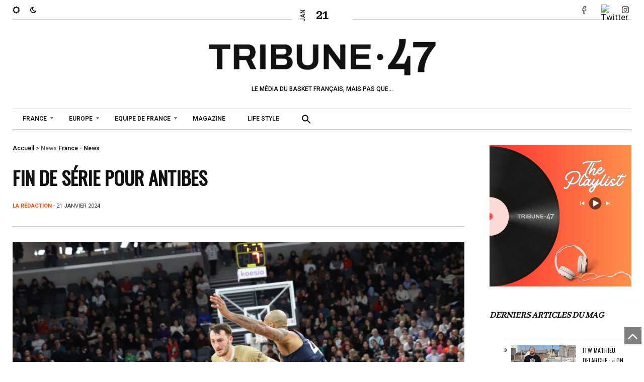

--- FILE ---
content_type: text/html; charset=UTF-8
request_url: https://tribune47.com/fin-de-serie-pour-antibes/
body_size: 20354
content:

<!DOCTYPE html>
<html class="no-js" dir="ltr" lang="fr-FR" prefix="og: https://ogp.me/ns#">
<head>
<meta charset="UTF-8">
<meta name="viewport" content="width=device-width, initial-scale=1, shrink-to-fit=no">
<link rel="profile" href="http://gmpg.org/xfn/11">
<link rel="pingback" href="https://tribune47.com/xmlrpc.php">
<link rel="dns-prefetch" href="//cdn.hu-manity.co" />
		<!-- Cookie Compliance -->
		<script type="text/javascript">var huOptions = {"appID":"tribune47com-980efb0","currentLanguage":"fr","blocking":false,"globalCookie":false};</script>
		<script type="text/javascript" src="https://cdn.hu-manity.co/hu-banner.min.js"></script><title>Fin de série pour Antibes - Tribune 47</title>

		<!-- All in One SEO 4.7.4.2 - aioseo.com -->
		<meta name="description" content="Pour le dernier match de cette 16e journée, Orléans l’emporte de peu face à Antibes (86-82). [...]" />
		<meta name="robots" content="max-image-preview:large" />
		<link rel="canonical" href="https://tribune47.com/fin-de-serie-pour-antibes/" />
		<meta name="generator" content="All in One SEO (AIOSEO) 4.7.4.2" />
		<meta property="og:locale" content="fr_FR" />
		<meta property="og:site_name" content="Tribune 47 - LE MÉDIA DU BASKET FRANÇAIS, MAIS PAS QUE..." />
		<meta property="og:type" content="article" />
		<meta property="og:title" content="Fin de série pour Antibes - Tribune 47" />
		<meta property="og:description" content="Pour le dernier match de cette 16e journée, Orléans l’emporte de peu face à Antibes (86-82). [...]" />
		<meta property="og:url" content="https://tribune47.com/fin-de-serie-pour-antibes/" />
		<meta property="og:image" content="https://tribune47.com/wp-content/uploads/2024/01/OLB-Sharks.png" />
		<meta property="og:image:secure_url" content="https://tribune47.com/wp-content/uploads/2024/01/OLB-Sharks.png" />
		<meta property="og:image:width" content="800" />
		<meta property="og:image:height" content="486" />
		<meta property="article:published_time" content="2024-01-21T09:15:00+00:00" />
		<meta property="article:modified_time" content="2024-01-21T02:05:49+00:00" />
		<meta name="twitter:card" content="summary_large_image" />
		<meta name="twitter:title" content="Fin de série pour Antibes - Tribune 47" />
		<meta name="twitter:description" content="Pour le dernier match de cette 16e journée, Orléans l’emporte de peu face à Antibes (86-82). [...]" />
		<meta name="twitter:image" content="https://tribune47.com/wp-content/uploads/2024/01/OLB-Sharks.png" />
		<script type="application/ld+json" class="aioseo-schema">
			{"@context":"https:\/\/schema.org","@graph":[{"@type":"BlogPosting","@id":"https:\/\/tribune47.com\/fin-de-serie-pour-antibes\/#blogposting","name":"Fin de s\u00e9rie pour Antibes - Tribune 47","headline":"Fin de s\u00e9rie pour Antibes","author":{"@id":"https:\/\/tribune47.com\/profile\/admin_bsket_act\/#author"},"publisher":{"@id":"https:\/\/tribune47.com\/#organization"},"image":{"@type":"ImageObject","url":"https:\/\/tribune47.com\/wp-content\/uploads\/2024\/01\/OLB-Sharks.png","width":800,"height":486},"datePublished":"2024-01-21T10:15:00+01:00","dateModified":"2024-01-21T03:05:49+01:00","inLanguage":"fr-FR","mainEntityOfPage":{"@id":"https:\/\/tribune47.com\/fin-de-serie-pour-antibes\/#webpage"},"isPartOf":{"@id":"https:\/\/tribune47.com\/fin-de-serie-pour-antibes\/#webpage"},"articleSection":"France - News, News, ProB - France - News, Pro B"},{"@type":"BreadcrumbList","@id":"https:\/\/tribune47.com\/fin-de-serie-pour-antibes\/#breadcrumblist","itemListElement":[{"@type":"ListItem","@id":"https:\/\/tribune47.com\/#listItem","position":1,"name":"Domicile","item":"https:\/\/tribune47.com\/","nextItem":"https:\/\/tribune47.com\/fin-de-serie-pour-antibes\/#listItem"},{"@type":"ListItem","@id":"https:\/\/tribune47.com\/fin-de-serie-pour-antibes\/#listItem","position":2,"name":"Fin de s\u00e9rie pour Antibes","previousItem":"https:\/\/tribune47.com\/#listItem"}]},{"@type":"Organization","@id":"https:\/\/tribune47.com\/#organization","name":"Tribune 47","description":"LE M\u00c9DIA DU BASKET FRAN\u00c7AIS, MAIS PAS QUE...","url":"https:\/\/tribune47.com\/"},{"@type":"Person","@id":"https:\/\/tribune47.com\/profile\/admin_bsket_act\/#author","url":"https:\/\/tribune47.com\/profile\/admin_bsket_act\/","name":"La R\u00e9daction","image":{"@type":"ImageObject","@id":"https:\/\/tribune47.com\/fin-de-serie-pour-antibes\/#authorImage","url":"https:\/\/secure.gravatar.com\/avatar\/8c5022ff0d3f4a3b03f117f3c2b8a90772b6289bcfa1949cccc882ed13de41df?s=96&d=mm&r=g","width":96,"height":96,"caption":"La R\u00e9daction"}},{"@type":"WebPage","@id":"https:\/\/tribune47.com\/fin-de-serie-pour-antibes\/#webpage","url":"https:\/\/tribune47.com\/fin-de-serie-pour-antibes\/","name":"Fin de s\u00e9rie pour Antibes - Tribune 47","description":"Pour le dernier match de cette 16e journ\u00e9e, Orl\u00e9ans l\u2019emporte de peu face \u00e0 Antibes (86-82). [...]","inLanguage":"fr-FR","isPartOf":{"@id":"https:\/\/tribune47.com\/#website"},"breadcrumb":{"@id":"https:\/\/tribune47.com\/fin-de-serie-pour-antibes\/#breadcrumblist"},"author":{"@id":"https:\/\/tribune47.com\/profile\/admin_bsket_act\/#author"},"creator":{"@id":"https:\/\/tribune47.com\/profile\/admin_bsket_act\/#author"},"image":{"@type":"ImageObject","url":"https:\/\/tribune47.com\/wp-content\/uploads\/2024\/01\/OLB-Sharks.png","@id":"https:\/\/tribune47.com\/fin-de-serie-pour-antibes\/#mainImage","width":800,"height":486},"primaryImageOfPage":{"@id":"https:\/\/tribune47.com\/fin-de-serie-pour-antibes\/#mainImage"},"datePublished":"2024-01-21T10:15:00+01:00","dateModified":"2024-01-21T03:05:49+01:00"},{"@type":"WebSite","@id":"https:\/\/tribune47.com\/#website","url":"https:\/\/tribune47.com\/","name":"Tribune 47","description":"LE M\u00c9DIA DU BASKET FRAN\u00c7AIS, MAIS PAS QUE...","inLanguage":"fr-FR","publisher":{"@id":"https:\/\/tribune47.com\/#organization"}}]}
		</script>
		<!-- All in One SEO -->

<link rel='dns-prefetch' href='//fonts.googleapis.com' />
<link rel='preconnect' href='https://fonts.gstatic.com' crossorigin />
<link rel="alternate" type="application/rss+xml" title="Tribune 47 &raquo; Flux" href="https://tribune47.com/feed/" />
<link rel="alternate" type="application/rss+xml" title="Tribune 47 &raquo; Flux des commentaires" href="https://tribune47.com/comments/feed/" />
<link rel="alternate" title="oEmbed (JSON)" type="application/json+oembed" href="https://tribune47.com/wp-json/oembed/1.0/embed?url=https%3A%2F%2Ftribune47.com%2Ffin-de-serie-pour-antibes%2F" />
<link rel="alternate" title="oEmbed (XML)" type="text/xml+oembed" href="https://tribune47.com/wp-json/oembed/1.0/embed?url=https%3A%2F%2Ftribune47.com%2Ffin-de-serie-pour-antibes%2F&#038;format=xml" />
		<!-- This site uses the Google Analytics by MonsterInsights plugin v9.11.1 - Using Analytics tracking - https://www.monsterinsights.com/ -->
							<script src="//www.googletagmanager.com/gtag/js?id=G-FND1WGKV8J"  data-cfasync="false" data-wpfc-render="false" async></script>
			<script data-cfasync="false" data-wpfc-render="false">
				var mi_version = '9.11.1';
				var mi_track_user = true;
				var mi_no_track_reason = '';
								var MonsterInsightsDefaultLocations = {"page_location":"https:\/\/tribune47.com\/fin-de-serie-pour-antibes\/"};
								if ( typeof MonsterInsightsPrivacyGuardFilter === 'function' ) {
					var MonsterInsightsLocations = (typeof MonsterInsightsExcludeQuery === 'object') ? MonsterInsightsPrivacyGuardFilter( MonsterInsightsExcludeQuery ) : MonsterInsightsPrivacyGuardFilter( MonsterInsightsDefaultLocations );
				} else {
					var MonsterInsightsLocations = (typeof MonsterInsightsExcludeQuery === 'object') ? MonsterInsightsExcludeQuery : MonsterInsightsDefaultLocations;
				}

								var disableStrs = [
										'ga-disable-G-FND1WGKV8J',
									];

				/* Function to detect opted out users */
				function __gtagTrackerIsOptedOut() {
					for (var index = 0; index < disableStrs.length; index++) {
						if (document.cookie.indexOf(disableStrs[index] + '=true') > -1) {
							return true;
						}
					}

					return false;
				}

				/* Disable tracking if the opt-out cookie exists. */
				if (__gtagTrackerIsOptedOut()) {
					for (var index = 0; index < disableStrs.length; index++) {
						window[disableStrs[index]] = true;
					}
				}

				/* Opt-out function */
				function __gtagTrackerOptout() {
					for (var index = 0; index < disableStrs.length; index++) {
						document.cookie = disableStrs[index] + '=true; expires=Thu, 31 Dec 2099 23:59:59 UTC; path=/';
						window[disableStrs[index]] = true;
					}
				}

				if ('undefined' === typeof gaOptout) {
					function gaOptout() {
						__gtagTrackerOptout();
					}
				}
								window.dataLayer = window.dataLayer || [];

				window.MonsterInsightsDualTracker = {
					helpers: {},
					trackers: {},
				};
				if (mi_track_user) {
					function __gtagDataLayer() {
						dataLayer.push(arguments);
					}

					function __gtagTracker(type, name, parameters) {
						if (!parameters) {
							parameters = {};
						}

						if (parameters.send_to) {
							__gtagDataLayer.apply(null, arguments);
							return;
						}

						if (type === 'event') {
														parameters.send_to = monsterinsights_frontend.v4_id;
							var hookName = name;
							if (typeof parameters['event_category'] !== 'undefined') {
								hookName = parameters['event_category'] + ':' + name;
							}

							if (typeof MonsterInsightsDualTracker.trackers[hookName] !== 'undefined') {
								MonsterInsightsDualTracker.trackers[hookName](parameters);
							} else {
								__gtagDataLayer('event', name, parameters);
							}
							
						} else {
							__gtagDataLayer.apply(null, arguments);
						}
					}

					__gtagTracker('js', new Date());
					__gtagTracker('set', {
						'developer_id.dZGIzZG': true,
											});
					if ( MonsterInsightsLocations.page_location ) {
						__gtagTracker('set', MonsterInsightsLocations);
					}
										__gtagTracker('config', 'G-FND1WGKV8J', {"forceSSL":"true","link_attribution":"true"} );
										window.gtag = __gtagTracker;										(function () {
						/* https://developers.google.com/analytics/devguides/collection/analyticsjs/ */
						/* ga and __gaTracker compatibility shim. */
						var noopfn = function () {
							return null;
						};
						var newtracker = function () {
							return new Tracker();
						};
						var Tracker = function () {
							return null;
						};
						var p = Tracker.prototype;
						p.get = noopfn;
						p.set = noopfn;
						p.send = function () {
							var args = Array.prototype.slice.call(arguments);
							args.unshift('send');
							__gaTracker.apply(null, args);
						};
						var __gaTracker = function () {
							var len = arguments.length;
							if (len === 0) {
								return;
							}
							var f = arguments[len - 1];
							if (typeof f !== 'object' || f === null || typeof f.hitCallback !== 'function') {
								if ('send' === arguments[0]) {
									var hitConverted, hitObject = false, action;
									if ('event' === arguments[1]) {
										if ('undefined' !== typeof arguments[3]) {
											hitObject = {
												'eventAction': arguments[3],
												'eventCategory': arguments[2],
												'eventLabel': arguments[4],
												'value': arguments[5] ? arguments[5] : 1,
											}
										}
									}
									if ('pageview' === arguments[1]) {
										if ('undefined' !== typeof arguments[2]) {
											hitObject = {
												'eventAction': 'page_view',
												'page_path': arguments[2],
											}
										}
									}
									if (typeof arguments[2] === 'object') {
										hitObject = arguments[2];
									}
									if (typeof arguments[5] === 'object') {
										Object.assign(hitObject, arguments[5]);
									}
									if ('undefined' !== typeof arguments[1].hitType) {
										hitObject = arguments[1];
										if ('pageview' === hitObject.hitType) {
											hitObject.eventAction = 'page_view';
										}
									}
									if (hitObject) {
										action = 'timing' === arguments[1].hitType ? 'timing_complete' : hitObject.eventAction;
										hitConverted = mapArgs(hitObject);
										__gtagTracker('event', action, hitConverted);
									}
								}
								return;
							}

							function mapArgs(args) {
								var arg, hit = {};
								var gaMap = {
									'eventCategory': 'event_category',
									'eventAction': 'event_action',
									'eventLabel': 'event_label',
									'eventValue': 'event_value',
									'nonInteraction': 'non_interaction',
									'timingCategory': 'event_category',
									'timingVar': 'name',
									'timingValue': 'value',
									'timingLabel': 'event_label',
									'page': 'page_path',
									'location': 'page_location',
									'title': 'page_title',
									'referrer' : 'page_referrer',
								};
								for (arg in args) {
																		if (!(!args.hasOwnProperty(arg) || !gaMap.hasOwnProperty(arg))) {
										hit[gaMap[arg]] = args[arg];
									} else {
										hit[arg] = args[arg];
									}
								}
								return hit;
							}

							try {
								f.hitCallback();
							} catch (ex) {
							}
						};
						__gaTracker.create = newtracker;
						__gaTracker.getByName = newtracker;
						__gaTracker.getAll = function () {
							return [];
						};
						__gaTracker.remove = noopfn;
						__gaTracker.loaded = true;
						window['__gaTracker'] = __gaTracker;
					})();
									} else {
										console.log("");
					(function () {
						function __gtagTracker() {
							return null;
						}

						window['__gtagTracker'] = __gtagTracker;
						window['gtag'] = __gtagTracker;
					})();
									}
			</script>
							<!-- / Google Analytics by MonsterInsights -->
		<style id='wp-img-auto-sizes-contain-inline-css'>
img:is([sizes=auto i],[sizes^="auto," i]){contain-intrinsic-size:3000px 1500px}
/*# sourceURL=wp-img-auto-sizes-contain-inline-css */
</style>
<link rel='stylesheet' id='sbi_styles-css' href='https://tribune47.com/wp-content/plugins/instagram-feed/css/sbi-styles.min.css?ver=6.6.0' media='all' />
<style id='wp-emoji-styles-inline-css'>

	img.wp-smiley, img.emoji {
		display: inline !important;
		border: none !important;
		box-shadow: none !important;
		height: 1em !important;
		width: 1em !important;
		margin: 0 0.07em !important;
		vertical-align: -0.1em !important;
		background: none !important;
		padding: 0 !important;
	}
/*# sourceURL=wp-emoji-styles-inline-css */
</style>
<link rel='stylesheet' id='wp-block-library-css' href='https://tribune47.com/wp-includes/css/dist/block-library/style.min.css?ver=6.9' media='all' />
<style id='wp-block-heading-inline-css'>
h1:where(.wp-block-heading).has-background,h2:where(.wp-block-heading).has-background,h3:where(.wp-block-heading).has-background,h4:where(.wp-block-heading).has-background,h5:where(.wp-block-heading).has-background,h6:where(.wp-block-heading).has-background{padding:1.25em 2.375em}h1.has-text-align-left[style*=writing-mode]:where([style*=vertical-lr]),h1.has-text-align-right[style*=writing-mode]:where([style*=vertical-rl]),h2.has-text-align-left[style*=writing-mode]:where([style*=vertical-lr]),h2.has-text-align-right[style*=writing-mode]:where([style*=vertical-rl]),h3.has-text-align-left[style*=writing-mode]:where([style*=vertical-lr]),h3.has-text-align-right[style*=writing-mode]:where([style*=vertical-rl]),h4.has-text-align-left[style*=writing-mode]:where([style*=vertical-lr]),h4.has-text-align-right[style*=writing-mode]:where([style*=vertical-rl]),h5.has-text-align-left[style*=writing-mode]:where([style*=vertical-lr]),h5.has-text-align-right[style*=writing-mode]:where([style*=vertical-rl]),h6.has-text-align-left[style*=writing-mode]:where([style*=vertical-lr]),h6.has-text-align-right[style*=writing-mode]:where([style*=vertical-rl]){rotate:180deg}
/*# sourceURL=https://tribune47.com/wp-includes/blocks/heading/style.min.css */
</style>
<style id='wp-block-image-inline-css'>
.wp-block-image>a,.wp-block-image>figure>a{display:inline-block}.wp-block-image img{box-sizing:border-box;height:auto;max-width:100%;vertical-align:bottom}@media not (prefers-reduced-motion){.wp-block-image img.hide{visibility:hidden}.wp-block-image img.show{animation:show-content-image .4s}}.wp-block-image[style*=border-radius] img,.wp-block-image[style*=border-radius]>a{border-radius:inherit}.wp-block-image.has-custom-border img{box-sizing:border-box}.wp-block-image.aligncenter{text-align:center}.wp-block-image.alignfull>a,.wp-block-image.alignwide>a{width:100%}.wp-block-image.alignfull img,.wp-block-image.alignwide img{height:auto;width:100%}.wp-block-image .aligncenter,.wp-block-image .alignleft,.wp-block-image .alignright,.wp-block-image.aligncenter,.wp-block-image.alignleft,.wp-block-image.alignright{display:table}.wp-block-image .aligncenter>figcaption,.wp-block-image .alignleft>figcaption,.wp-block-image .alignright>figcaption,.wp-block-image.aligncenter>figcaption,.wp-block-image.alignleft>figcaption,.wp-block-image.alignright>figcaption{caption-side:bottom;display:table-caption}.wp-block-image .alignleft{float:left;margin:.5em 1em .5em 0}.wp-block-image .alignright{float:right;margin:.5em 0 .5em 1em}.wp-block-image .aligncenter{margin-left:auto;margin-right:auto}.wp-block-image :where(figcaption){margin-bottom:1em;margin-top:.5em}.wp-block-image.is-style-circle-mask img{border-radius:9999px}@supports ((-webkit-mask-image:none) or (mask-image:none)) or (-webkit-mask-image:none){.wp-block-image.is-style-circle-mask img{border-radius:0;-webkit-mask-image:url('data:image/svg+xml;utf8,<svg viewBox="0 0 100 100" xmlns="http://www.w3.org/2000/svg"><circle cx="50" cy="50" r="50"/></svg>');mask-image:url('data:image/svg+xml;utf8,<svg viewBox="0 0 100 100" xmlns="http://www.w3.org/2000/svg"><circle cx="50" cy="50" r="50"/></svg>');mask-mode:alpha;-webkit-mask-position:center;mask-position:center;-webkit-mask-repeat:no-repeat;mask-repeat:no-repeat;-webkit-mask-size:contain;mask-size:contain}}:root :where(.wp-block-image.is-style-rounded img,.wp-block-image .is-style-rounded img){border-radius:9999px}.wp-block-image figure{margin:0}.wp-lightbox-container{display:flex;flex-direction:column;position:relative}.wp-lightbox-container img{cursor:zoom-in}.wp-lightbox-container img:hover+button{opacity:1}.wp-lightbox-container button{align-items:center;backdrop-filter:blur(16px) saturate(180%);background-color:#5a5a5a40;border:none;border-radius:4px;cursor:zoom-in;display:flex;height:20px;justify-content:center;opacity:0;padding:0;position:absolute;right:16px;text-align:center;top:16px;width:20px;z-index:100}@media not (prefers-reduced-motion){.wp-lightbox-container button{transition:opacity .2s ease}}.wp-lightbox-container button:focus-visible{outline:3px auto #5a5a5a40;outline:3px auto -webkit-focus-ring-color;outline-offset:3px}.wp-lightbox-container button:hover{cursor:pointer;opacity:1}.wp-lightbox-container button:focus{opacity:1}.wp-lightbox-container button:focus,.wp-lightbox-container button:hover,.wp-lightbox-container button:not(:hover):not(:active):not(.has-background){background-color:#5a5a5a40;border:none}.wp-lightbox-overlay{box-sizing:border-box;cursor:zoom-out;height:100vh;left:0;overflow:hidden;position:fixed;top:0;visibility:hidden;width:100%;z-index:100000}.wp-lightbox-overlay .close-button{align-items:center;cursor:pointer;display:flex;justify-content:center;min-height:40px;min-width:40px;padding:0;position:absolute;right:calc(env(safe-area-inset-right) + 16px);top:calc(env(safe-area-inset-top) + 16px);z-index:5000000}.wp-lightbox-overlay .close-button:focus,.wp-lightbox-overlay .close-button:hover,.wp-lightbox-overlay .close-button:not(:hover):not(:active):not(.has-background){background:none;border:none}.wp-lightbox-overlay .lightbox-image-container{height:var(--wp--lightbox-container-height);left:50%;overflow:hidden;position:absolute;top:50%;transform:translate(-50%,-50%);transform-origin:top left;width:var(--wp--lightbox-container-width);z-index:9999999999}.wp-lightbox-overlay .wp-block-image{align-items:center;box-sizing:border-box;display:flex;height:100%;justify-content:center;margin:0;position:relative;transform-origin:0 0;width:100%;z-index:3000000}.wp-lightbox-overlay .wp-block-image img{height:var(--wp--lightbox-image-height);min-height:var(--wp--lightbox-image-height);min-width:var(--wp--lightbox-image-width);width:var(--wp--lightbox-image-width)}.wp-lightbox-overlay .wp-block-image figcaption{display:none}.wp-lightbox-overlay button{background:none;border:none}.wp-lightbox-overlay .scrim{background-color:#fff;height:100%;opacity:.9;position:absolute;width:100%;z-index:2000000}.wp-lightbox-overlay.active{visibility:visible}@media not (prefers-reduced-motion){.wp-lightbox-overlay.active{animation:turn-on-visibility .25s both}.wp-lightbox-overlay.active img{animation:turn-on-visibility .35s both}.wp-lightbox-overlay.show-closing-animation:not(.active){animation:turn-off-visibility .35s both}.wp-lightbox-overlay.show-closing-animation:not(.active) img{animation:turn-off-visibility .25s both}.wp-lightbox-overlay.zoom.active{animation:none;opacity:1;visibility:visible}.wp-lightbox-overlay.zoom.active .lightbox-image-container{animation:lightbox-zoom-in .4s}.wp-lightbox-overlay.zoom.active .lightbox-image-container img{animation:none}.wp-lightbox-overlay.zoom.active .scrim{animation:turn-on-visibility .4s forwards}.wp-lightbox-overlay.zoom.show-closing-animation:not(.active){animation:none}.wp-lightbox-overlay.zoom.show-closing-animation:not(.active) .lightbox-image-container{animation:lightbox-zoom-out .4s}.wp-lightbox-overlay.zoom.show-closing-animation:not(.active) .lightbox-image-container img{animation:none}.wp-lightbox-overlay.zoom.show-closing-animation:not(.active) .scrim{animation:turn-off-visibility .4s forwards}}@keyframes show-content-image{0%{visibility:hidden}99%{visibility:hidden}to{visibility:visible}}@keyframes turn-on-visibility{0%{opacity:0}to{opacity:1}}@keyframes turn-off-visibility{0%{opacity:1;visibility:visible}99%{opacity:0;visibility:visible}to{opacity:0;visibility:hidden}}@keyframes lightbox-zoom-in{0%{transform:translate(calc((-100vw + var(--wp--lightbox-scrollbar-width))/2 + var(--wp--lightbox-initial-left-position)),calc(-50vh + var(--wp--lightbox-initial-top-position))) scale(var(--wp--lightbox-scale))}to{transform:translate(-50%,-50%) scale(1)}}@keyframes lightbox-zoom-out{0%{transform:translate(-50%,-50%) scale(1);visibility:visible}99%{visibility:visible}to{transform:translate(calc((-100vw + var(--wp--lightbox-scrollbar-width))/2 + var(--wp--lightbox-initial-left-position)),calc(-50vh + var(--wp--lightbox-initial-top-position))) scale(var(--wp--lightbox-scale));visibility:hidden}}
/*# sourceURL=https://tribune47.com/wp-includes/blocks/image/style.min.css */
</style>
<style id='wp-block-image-theme-inline-css'>
:root :where(.wp-block-image figcaption){color:#555;font-size:13px;text-align:center}.is-dark-theme :root :where(.wp-block-image figcaption){color:#ffffffa6}.wp-block-image{margin:0 0 1em}
/*# sourceURL=https://tribune47.com/wp-includes/blocks/image/theme.min.css */
</style>
<style id='wp-block-latest-posts-inline-css'>
.wp-block-latest-posts{box-sizing:border-box}.wp-block-latest-posts.alignleft{margin-right:2em}.wp-block-latest-posts.alignright{margin-left:2em}.wp-block-latest-posts.wp-block-latest-posts__list{list-style:none}.wp-block-latest-posts.wp-block-latest-posts__list li{clear:both;overflow-wrap:break-word}.wp-block-latest-posts.is-grid{display:flex;flex-wrap:wrap}.wp-block-latest-posts.is-grid li{margin:0 1.25em 1.25em 0;width:100%}@media (min-width:600px){.wp-block-latest-posts.columns-2 li{width:calc(50% - .625em)}.wp-block-latest-posts.columns-2 li:nth-child(2n){margin-right:0}.wp-block-latest-posts.columns-3 li{width:calc(33.33333% - .83333em)}.wp-block-latest-posts.columns-3 li:nth-child(3n){margin-right:0}.wp-block-latest-posts.columns-4 li{width:calc(25% - .9375em)}.wp-block-latest-posts.columns-4 li:nth-child(4n){margin-right:0}.wp-block-latest-posts.columns-5 li{width:calc(20% - 1em)}.wp-block-latest-posts.columns-5 li:nth-child(5n){margin-right:0}.wp-block-latest-posts.columns-6 li{width:calc(16.66667% - 1.04167em)}.wp-block-latest-posts.columns-6 li:nth-child(6n){margin-right:0}}:root :where(.wp-block-latest-posts.is-grid){padding:0}:root :where(.wp-block-latest-posts.wp-block-latest-posts__list){padding-left:0}.wp-block-latest-posts__post-author,.wp-block-latest-posts__post-date{display:block;font-size:.8125em}.wp-block-latest-posts__post-excerpt,.wp-block-latest-posts__post-full-content{margin-bottom:1em;margin-top:.5em}.wp-block-latest-posts__featured-image a{display:inline-block}.wp-block-latest-posts__featured-image img{height:auto;max-width:100%;width:auto}.wp-block-latest-posts__featured-image.alignleft{float:left;margin-right:1em}.wp-block-latest-posts__featured-image.alignright{float:right;margin-left:1em}.wp-block-latest-posts__featured-image.aligncenter{margin-bottom:1em;text-align:center}
/*# sourceURL=https://tribune47.com/wp-includes/blocks/latest-posts/style.min.css */
</style>
<style id='wp-block-paragraph-inline-css'>
.is-small-text{font-size:.875em}.is-regular-text{font-size:1em}.is-large-text{font-size:2.25em}.is-larger-text{font-size:3em}.has-drop-cap:not(:focus):first-letter{float:left;font-size:8.4em;font-style:normal;font-weight:100;line-height:.68;margin:.05em .1em 0 0;text-transform:uppercase}body.rtl .has-drop-cap:not(:focus):first-letter{float:none;margin-left:.1em}p.has-drop-cap.has-background{overflow:hidden}:root :where(p.has-background){padding:1.25em 2.375em}:where(p.has-text-color:not(.has-link-color)) a{color:inherit}p.has-text-align-left[style*="writing-mode:vertical-lr"],p.has-text-align-right[style*="writing-mode:vertical-rl"]{rotate:180deg}
/*# sourceURL=https://tribune47.com/wp-includes/blocks/paragraph/style.min.css */
</style>
<style id='global-styles-inline-css'>
:root{--wp--preset--aspect-ratio--square: 1;--wp--preset--aspect-ratio--4-3: 4/3;--wp--preset--aspect-ratio--3-4: 3/4;--wp--preset--aspect-ratio--3-2: 3/2;--wp--preset--aspect-ratio--2-3: 2/3;--wp--preset--aspect-ratio--16-9: 16/9;--wp--preset--aspect-ratio--9-16: 9/16;--wp--preset--color--black: #000000;--wp--preset--color--cyan-bluish-gray: #abb8c3;--wp--preset--color--white: #ffffff;--wp--preset--color--pale-pink: #f78da7;--wp--preset--color--vivid-red: #cf2e2e;--wp--preset--color--luminous-vivid-orange: #ff6900;--wp--preset--color--luminous-vivid-amber: #fcb900;--wp--preset--color--light-green-cyan: #7bdcb5;--wp--preset--color--vivid-green-cyan: #00d084;--wp--preset--color--pale-cyan-blue: #8ed1fc;--wp--preset--color--vivid-cyan-blue: #0693e3;--wp--preset--color--vivid-purple: #9b51e0;--wp--preset--gradient--vivid-cyan-blue-to-vivid-purple: linear-gradient(135deg,rgb(6,147,227) 0%,rgb(155,81,224) 100%);--wp--preset--gradient--light-green-cyan-to-vivid-green-cyan: linear-gradient(135deg,rgb(122,220,180) 0%,rgb(0,208,130) 100%);--wp--preset--gradient--luminous-vivid-amber-to-luminous-vivid-orange: linear-gradient(135deg,rgb(252,185,0) 0%,rgb(255,105,0) 100%);--wp--preset--gradient--luminous-vivid-orange-to-vivid-red: linear-gradient(135deg,rgb(255,105,0) 0%,rgb(207,46,46) 100%);--wp--preset--gradient--very-light-gray-to-cyan-bluish-gray: linear-gradient(135deg,rgb(238,238,238) 0%,rgb(169,184,195) 100%);--wp--preset--gradient--cool-to-warm-spectrum: linear-gradient(135deg,rgb(74,234,220) 0%,rgb(151,120,209) 20%,rgb(207,42,186) 40%,rgb(238,44,130) 60%,rgb(251,105,98) 80%,rgb(254,248,76) 100%);--wp--preset--gradient--blush-light-purple: linear-gradient(135deg,rgb(255,206,236) 0%,rgb(152,150,240) 100%);--wp--preset--gradient--blush-bordeaux: linear-gradient(135deg,rgb(254,205,165) 0%,rgb(254,45,45) 50%,rgb(107,0,62) 100%);--wp--preset--gradient--luminous-dusk: linear-gradient(135deg,rgb(255,203,112) 0%,rgb(199,81,192) 50%,rgb(65,88,208) 100%);--wp--preset--gradient--pale-ocean: linear-gradient(135deg,rgb(255,245,203) 0%,rgb(182,227,212) 50%,rgb(51,167,181) 100%);--wp--preset--gradient--electric-grass: linear-gradient(135deg,rgb(202,248,128) 0%,rgb(113,206,126) 100%);--wp--preset--gradient--midnight: linear-gradient(135deg,rgb(2,3,129) 0%,rgb(40,116,252) 100%);--wp--preset--font-size--small: 13px;--wp--preset--font-size--medium: 20px;--wp--preset--font-size--large: 36px;--wp--preset--font-size--x-large: 42px;--wp--preset--spacing--20: 0.44rem;--wp--preset--spacing--30: 0.67rem;--wp--preset--spacing--40: 1rem;--wp--preset--spacing--50: 1.5rem;--wp--preset--spacing--60: 2.25rem;--wp--preset--spacing--70: 3.38rem;--wp--preset--spacing--80: 5.06rem;--wp--preset--shadow--natural: 6px 6px 9px rgba(0, 0, 0, 0.2);--wp--preset--shadow--deep: 12px 12px 50px rgba(0, 0, 0, 0.4);--wp--preset--shadow--sharp: 6px 6px 0px rgba(0, 0, 0, 0.2);--wp--preset--shadow--outlined: 6px 6px 0px -3px rgb(255, 255, 255), 6px 6px rgb(0, 0, 0);--wp--preset--shadow--crisp: 6px 6px 0px rgb(0, 0, 0);}:where(.is-layout-flex){gap: 0.5em;}:where(.is-layout-grid){gap: 0.5em;}body .is-layout-flex{display: flex;}.is-layout-flex{flex-wrap: wrap;align-items: center;}.is-layout-flex > :is(*, div){margin: 0;}body .is-layout-grid{display: grid;}.is-layout-grid > :is(*, div){margin: 0;}:where(.wp-block-columns.is-layout-flex){gap: 2em;}:where(.wp-block-columns.is-layout-grid){gap: 2em;}:where(.wp-block-post-template.is-layout-flex){gap: 1.25em;}:where(.wp-block-post-template.is-layout-grid){gap: 1.25em;}.has-black-color{color: var(--wp--preset--color--black) !important;}.has-cyan-bluish-gray-color{color: var(--wp--preset--color--cyan-bluish-gray) !important;}.has-white-color{color: var(--wp--preset--color--white) !important;}.has-pale-pink-color{color: var(--wp--preset--color--pale-pink) !important;}.has-vivid-red-color{color: var(--wp--preset--color--vivid-red) !important;}.has-luminous-vivid-orange-color{color: var(--wp--preset--color--luminous-vivid-orange) !important;}.has-luminous-vivid-amber-color{color: var(--wp--preset--color--luminous-vivid-amber) !important;}.has-light-green-cyan-color{color: var(--wp--preset--color--light-green-cyan) !important;}.has-vivid-green-cyan-color{color: var(--wp--preset--color--vivid-green-cyan) !important;}.has-pale-cyan-blue-color{color: var(--wp--preset--color--pale-cyan-blue) !important;}.has-vivid-cyan-blue-color{color: var(--wp--preset--color--vivid-cyan-blue) !important;}.has-vivid-purple-color{color: var(--wp--preset--color--vivid-purple) !important;}.has-black-background-color{background-color: var(--wp--preset--color--black) !important;}.has-cyan-bluish-gray-background-color{background-color: var(--wp--preset--color--cyan-bluish-gray) !important;}.has-white-background-color{background-color: var(--wp--preset--color--white) !important;}.has-pale-pink-background-color{background-color: var(--wp--preset--color--pale-pink) !important;}.has-vivid-red-background-color{background-color: var(--wp--preset--color--vivid-red) !important;}.has-luminous-vivid-orange-background-color{background-color: var(--wp--preset--color--luminous-vivid-orange) !important;}.has-luminous-vivid-amber-background-color{background-color: var(--wp--preset--color--luminous-vivid-amber) !important;}.has-light-green-cyan-background-color{background-color: var(--wp--preset--color--light-green-cyan) !important;}.has-vivid-green-cyan-background-color{background-color: var(--wp--preset--color--vivid-green-cyan) !important;}.has-pale-cyan-blue-background-color{background-color: var(--wp--preset--color--pale-cyan-blue) !important;}.has-vivid-cyan-blue-background-color{background-color: var(--wp--preset--color--vivid-cyan-blue) !important;}.has-vivid-purple-background-color{background-color: var(--wp--preset--color--vivid-purple) !important;}.has-black-border-color{border-color: var(--wp--preset--color--black) !important;}.has-cyan-bluish-gray-border-color{border-color: var(--wp--preset--color--cyan-bluish-gray) !important;}.has-white-border-color{border-color: var(--wp--preset--color--white) !important;}.has-pale-pink-border-color{border-color: var(--wp--preset--color--pale-pink) !important;}.has-vivid-red-border-color{border-color: var(--wp--preset--color--vivid-red) !important;}.has-luminous-vivid-orange-border-color{border-color: var(--wp--preset--color--luminous-vivid-orange) !important;}.has-luminous-vivid-amber-border-color{border-color: var(--wp--preset--color--luminous-vivid-amber) !important;}.has-light-green-cyan-border-color{border-color: var(--wp--preset--color--light-green-cyan) !important;}.has-vivid-green-cyan-border-color{border-color: var(--wp--preset--color--vivid-green-cyan) !important;}.has-pale-cyan-blue-border-color{border-color: var(--wp--preset--color--pale-cyan-blue) !important;}.has-vivid-cyan-blue-border-color{border-color: var(--wp--preset--color--vivid-cyan-blue) !important;}.has-vivid-purple-border-color{border-color: var(--wp--preset--color--vivid-purple) !important;}.has-vivid-cyan-blue-to-vivid-purple-gradient-background{background: var(--wp--preset--gradient--vivid-cyan-blue-to-vivid-purple) !important;}.has-light-green-cyan-to-vivid-green-cyan-gradient-background{background: var(--wp--preset--gradient--light-green-cyan-to-vivid-green-cyan) !important;}.has-luminous-vivid-amber-to-luminous-vivid-orange-gradient-background{background: var(--wp--preset--gradient--luminous-vivid-amber-to-luminous-vivid-orange) !important;}.has-luminous-vivid-orange-to-vivid-red-gradient-background{background: var(--wp--preset--gradient--luminous-vivid-orange-to-vivid-red) !important;}.has-very-light-gray-to-cyan-bluish-gray-gradient-background{background: var(--wp--preset--gradient--very-light-gray-to-cyan-bluish-gray) !important;}.has-cool-to-warm-spectrum-gradient-background{background: var(--wp--preset--gradient--cool-to-warm-spectrum) !important;}.has-blush-light-purple-gradient-background{background: var(--wp--preset--gradient--blush-light-purple) !important;}.has-blush-bordeaux-gradient-background{background: var(--wp--preset--gradient--blush-bordeaux) !important;}.has-luminous-dusk-gradient-background{background: var(--wp--preset--gradient--luminous-dusk) !important;}.has-pale-ocean-gradient-background{background: var(--wp--preset--gradient--pale-ocean) !important;}.has-electric-grass-gradient-background{background: var(--wp--preset--gradient--electric-grass) !important;}.has-midnight-gradient-background{background: var(--wp--preset--gradient--midnight) !important;}.has-small-font-size{font-size: var(--wp--preset--font-size--small) !important;}.has-medium-font-size{font-size: var(--wp--preset--font-size--medium) !important;}.has-large-font-size{font-size: var(--wp--preset--font-size--large) !important;}.has-x-large-font-size{font-size: var(--wp--preset--font-size--x-large) !important;}
/*# sourceURL=global-styles-inline-css */
</style>

<style id='classic-theme-styles-inline-css'>
/*! This file is auto-generated */
.wp-block-button__link{color:#fff;background-color:#32373c;border-radius:9999px;box-shadow:none;text-decoration:none;padding:calc(.667em + 2px) calc(1.333em + 2px);font-size:1.125em}.wp-block-file__button{background:#32373c;color:#fff;text-decoration:none}
/*# sourceURL=/wp-includes/css/classic-themes.min.css */
</style>
<link rel='stylesheet' id='simple-image-popup-css' href='https://tribune47.com/wp-content/plugins/simple-image-popup//css/simple-image-popup.css?ver=6.9' media='all' />
<link rel='stylesheet' id='weather-atlas-public-css' href='https://tribune47.com/wp-content/plugins/weather-atlas/public/css/weather-atlas-public.min.css?ver=3.0.1' media='all' />
<link rel='stylesheet' id='weather-icons-css' href='https://tribune47.com/wp-content/plugins/weather-atlas/public/font/weather-icons/weather-icons.min.css?ver=3.0.1' media='all' />
<link rel='stylesheet' id='wpb-google-fonts-css' href='//fonts.googleapis.com/css?family=Open+Sans&#038;ver=6.9' media='all' />
<link rel='stylesheet' id='cff-css' href='https://tribune47.com/wp-content/plugins/custom-facebook-feed/assets/css/cff-style.min.css?ver=4.2.5' media='all' />
<link rel='stylesheet' id='sb-font-awesome-css' href='https://tribune47.com/wp-content/plugins/custom-facebook-feed/assets/css/font-awesome.min.css?ver=4.7.0' media='all' />
<link rel='stylesheet' id='ivory-search-styles-css' href='https://tribune47.com/wp-content/plugins/add-search-to-menu/public/css/ivory-search.min.css?ver=5.5.7' media='all' />
<link rel='stylesheet' id='parent-style-css' href='https://tribune47.com/wp-content/themes/erlinews/style.css?ver=6.9' media='all' />
<link rel='stylesheet' id='child-style-css' href='https://tribune47.com/wp-content/themes/erlinews-child/style.css?ver=6.9' media='all' />
<link rel='stylesheet' id='font-awesome-css' href='https://tribune47.com/wp-content/plugins/elementor/assets/lib/font-awesome/css/font-awesome.min.css?ver=4.7.0' media='all' />
<link rel='stylesheet' id='erlinews-custom-style-css' href='https://tribune47.com/wp-content/themes/erlinews/css/bootstrap.min.css?ver=5.1.3' media='all' />
<link rel='stylesheet' id='erlinews-style-css' href='https://tribune47.com/wp-content/themes/erlinews-child/style.css?ver=1.0' media='all' />
<link rel='stylesheet' id='erlinews-addstyle-css' href='https://tribune47.com/wp-content/themes/erlinews/erlinews-addstyle.css?ver=5.1.3' media='all' />
<link rel='stylesheet' id='erlinews_studio-fonts-css' href='//fonts.googleapis.com/css?family=Abhaya+Libre%7COswald%7CRoboto%3A400%2C500%2C600%2C700%2C700italic%2C700%26subset%3Dlatin%2Clatin-ext&#038;ver=1.0.0' media='all' />
<link rel="preload" as="style" href="https://fonts.googleapis.com/css?family=Roboto:400%7CArchivo%20Narrow:400&#038;display=swap&#038;ver=1737926915" /><link rel="stylesheet" href="https://fonts.googleapis.com/css?family=Roboto:400%7CArchivo%20Narrow:400&#038;display=swap&#038;ver=1737926915" media="print" onload="this.media='all'"><noscript><link rel="stylesheet" href="https://fonts.googleapis.com/css?family=Roboto:400%7CArchivo%20Narrow:400&#038;display=swap&#038;ver=1737926915" /></noscript><link rel='stylesheet' id='style-css' href='https://tribune47.com/wp-content/plugins/erlinews-widget/style.css' media='all' />
<script src="https://tribune47.com/wp-content/plugins/google-analytics-for-wordpress/assets/js/frontend-gtag.min.js?ver=9.11.1" id="monsterinsights-frontend-script-js" async data-wp-strategy="async"></script>
<script data-cfasync="false" data-wpfc-render="false" id='monsterinsights-frontend-script-js-extra'>var monsterinsights_frontend = {"js_events_tracking":"true","download_extensions":"doc,pdf,ppt,zip,xls,docx,pptx,xlsx","inbound_paths":"[{\"path\":\"\\\/go\\\/\",\"label\":\"affiliate\"},{\"path\":\"\\\/recommend\\\/\",\"label\":\"affiliate\"}]","home_url":"https:\/\/tribune47.com","hash_tracking":"false","v4_id":"G-FND1WGKV8J"};</script>
<link rel="https://api.w.org/" href="https://tribune47.com/wp-json/" /><link rel="alternate" title="JSON" type="application/json" href="https://tribune47.com/wp-json/wp/v2/posts/98151" /><link rel="EditURI" type="application/rsd+xml" title="RSD" href="https://tribune47.com/xmlrpc.php?rsd" />
<link rel='shortlink' href='https://tribune47.com/?p=98151' />
<meta name="generator" content="Redux 4.5.0" /><!-- HFCM by 99 Robots - Snippet # 6:  -->
<script async src="https://t.seedtag.com/t/6308-5463-01.js"></script>
<!-- /end HFCM by 99 Robots -->
<!-- HFCM by 99 Robots - Snippet # 7: G-Analytics -->
<!-- Global site tag (gtag.js) - Google Analytics -->
<script async src="https://www.googletagmanager.com/gtag/js?id=G-QS7B7S8F01"></script>
<script>
  window.dataLayer = window.dataLayer || [];
  function gtag(){dataLayer.push(arguments);}
  gtag('js', new Date());

  gtag('config', 'G-QS7B7S8F01');
</script>
<!-- /end HFCM by 99 Robots -->
<script async src="https://t.seedtag.com/t/6308-5463-01.js"></script>
<style type="text/css" id="breadcrumb-trail-css">.breadcrumbs .trail-browse,.breadcrumbs .trail-items,.breadcrumbs .trail-items li {display: inline-block;margin:0;padding: 0;border:none;background:transparent;text-indent: 0;}.breadcrumbs .trail-browse {font-size: inherit;font-style:inherit;font-weight: inherit;color: inherit;}.breadcrumbs .trail-items {list-style: none;}.trail-items li::after {content: "\002F";padding: 0 0.5em;}.trail-items li:last-of-type::after {display: none;}</style>
<meta name="generator" content="Elementor 3.25.4; features: additional_custom_breakpoints, e_optimized_control_loading; settings: css_print_method-external, google_font-enabled, font_display-swap">
			<style>
				.e-con.e-parent:nth-of-type(n+4):not(.e-lazyloaded):not(.e-no-lazyload),
				.e-con.e-parent:nth-of-type(n+4):not(.e-lazyloaded):not(.e-no-lazyload) * {
					background-image: none !important;
				}
				@media screen and (max-height: 1024px) {
					.e-con.e-parent:nth-of-type(n+3):not(.e-lazyloaded):not(.e-no-lazyload),
					.e-con.e-parent:nth-of-type(n+3):not(.e-lazyloaded):not(.e-no-lazyload) * {
						background-image: none !important;
					}
				}
				@media screen and (max-height: 640px) {
					.e-con.e-parent:nth-of-type(n+2):not(.e-lazyloaded):not(.e-no-lazyload),
					.e-con.e-parent:nth-of-type(n+2):not(.e-lazyloaded):not(.e-no-lazyload) * {
						background-image: none !important;
					}
				}
			</style>
			<link rel="icon" href="https://tribune47.com/wp-content/uploads/2023/07/cropped-LOGO-TRIBUNE-47-32x32.png" sizes="32x32" />
<link rel="icon" href="https://tribune47.com/wp-content/uploads/2023/07/cropped-LOGO-TRIBUNE-47-192x192.png" sizes="192x192" />
<link rel="apple-touch-icon" href="https://tribune47.com/wp-content/uploads/2023/07/cropped-LOGO-TRIBUNE-47-180x180.png" />
<meta name="msapplication-TileImage" content="https://tribune47.com/wp-content/uploads/2023/07/cropped-LOGO-TRIBUNE-47-270x270.png" />
		<style id="wp-custom-css">
			/*cache les vues les categories sur la page d'accueil*/
.open-menu.btn-customized, .module7-cat, .cat-color, .comments-area, .category1-topinside .col-md-6 span p{
	display:none;
}

@media only screen and (min-width: 768px) {
 .erlinews-nav {
    padding-left:0%;
  }
}
.Entry-title{
	text-transform:uppercase;
	font-family: Oswald;
	font-weight:bold;
}
.archive-title{
	font-size:40px;
}
.module9-view, .abs-definition{
	display:none;
}

/*Les articles de la side-bar et des articles liés*/
.widget_recent_entries a, .related-title a{
	text-transform:uppercase!important;
	font-size:12px;
	line-height:1.2em;
	
	font-family: 'Oswald', sans-serif;
	font-weight:400;
}
/*A l'interieur des articles */
.entry-header .entry-title, .entry-header h1.entry-title, .entry-content h1, h1, .entry-content>p:first-of-type:first-letter, .entry-content.ctest > div.first.column >p:first-of-type:first-letter {
    font-family: Oswald;
    text-transform: uppercase !important;
    line-height: 52px;
    font-weight: 700;
    font-style: normal;
    font-size: 38px !important;
}
.entry-content p, .entry-summary p, .mu_register p {
    font-family: Roboto, sans-serif;
}
.feature-postimg img {
    width: 100%;
    height: auto;
    object-fit: cover;
	overflow: hidden;  
}
.wrapper-module5 img{
	padding-top:5px;
}
.modulebox7a-wrapper h3 a, .module9-titlebig a{
	text-transform:uppercase;
	font-family: 'Oswald', sans-serif;
	font-size:17px;
}
/*.mainboxwrapper a, */


/* Styles spécifiques pour les écrans mobiles */
@media only screen and (max-width: 768px) {
	.first-sections img{
	max-width:100px
	}
	.first-sections a{
		padding-right:15px;
	}
	.first-sections{
		padding-bottom:15px;
		padding-top:15px;
	}
	.wrapper-module7>div.thumb {
    width: 40% !important;
	}
	.wrapper-module7>div.text {
    width: 60% !important;
		padding: 20px !important;
	}
	.wrapper-module7 .text.col-md-6 h3 {
    margin-bottom: 0;
	}

}
@media only screen and (max-width: 468px) {
	.footer7-subtitle2 {
		top:-60px;
		width:70%;
		left:15%;
}
    /* Vos styles pour les écrans mobiles ici */
  }
/*Pour changer la couleur des liens dans un articles*/
.entry-content p a {
	color:#FF4900 !important;
}

a.categor{
	font-size:30px;
	font-family: 'Oswald', sans-serif;
	color:#FF4900;
}
a.categor.categor-2 {
	color:#222;
}



}
.list_carousel5 .next17 {
    right: 10px;
    bottom: 15px;
}
.list_carousel5 .prev17 {
    right: 37px;
    bottom: 13px;
}

@media only screen and (max-width: 767px){
    div.wrapper-module5 img, .module5-thumb {
        display: none !important;
			white-space: nowrap;
    overflow: hidden;
			
    }
}


		</style>
		<style id="redux_demo-dynamic-css" title="dynamic-css" class="redux-options-output">.widget-area .widget a:hover, a:hover{color:#e9491b;}.erlinewslogo h1, h1.erlinewslogo{line-height:56px;font-weight:700;font-style:normal;font-size:48px;}.header-top{border-bottom:1px solid #cccccc;}.footer-wrapinside, .footer7-subtitle2{background-repeat:no-repeat;background-attachment:fixed;background-position:left top;background-size:cover;}.footer-wrapinside{border-top:1px solid #cccccc;border-bottom:1px solid #cccccc;}.footer-bottom-wrapper{border-top:1px solid #ffffff;}body{font-family:Roboto;line-height:18px;font-weight:400;font-style:normal;color:#282828;font-size:17px;}.entry-header .entry-title, .entry-header h1.entry-title, .entry-content h1, h1,.entry-content>p:first-of-type:first-letter,.entry-content.ctest > div.first.column >p:first-of-type:first-letter{text-transform:capitalize;line-height:52px;font-weight:700;font-style:normal;font-size:48px;}.entry-content h2, h2{text-transform:capitalize;line-height:34px;font-weight:700;font-style:normal;font-size:28px;}.entry-content h3, h3{text-transform:capitalize;line-height:30px;font-weight:700;font-style:normal;font-size:24px;}.entry-content h4, h4{text-transform:capitalize;line-height:28px;font-weight:700;font-style:normal;font-size:22px;}.entry-content h5, h5, h5 a, .comments-area .fn a{text-transform:capitalize;line-height:22px;font-weight:700;font-style:normal;font-size:18px;}.entry-content h6, h6{text-transform:capitalize;line-height:24px;font-weight:700;font-style:normal;font-size:18px;}.widget-title,.wp-block-group__inner-container h2, .wp-block-group__inner-container h3, .wp-block-group__inner-container h4, h2.widgettitle, .widget-title{font-family:"Archivo Narrow";text-transform:capitalize;line-height:24px;font-weight:400;font-style:normal;font-size:20px;}</style>							<style type="text/css" media="screen">
							#is-ajax-search-result-98924 .is-highlight { background-color: #eeee22 !important;}
							#is-ajax-search-result-98924 .meta .is-highlight { background-color: transparent !important;}
							</style>
						<div class="astm-search-menu-wrapper is-menu-wrapper"><div><span class=" astm-search-menu is-menu sliding"><a title="" href="#" role="button" aria-label="Search Icon Link"><svg width="20" height="20" class="search-icon" role="img" viewBox="2 9 20 5" focusable="false" aria-label="Search">
					<path class="search-icon-path" d="M15.5 14h-.79l-.28-.27C15.41 12.59 16 11.11 16 9.5 16 5.91 13.09 3 9.5 3S3 5.91 3 9.5 5.91 16 9.5 16c1.61 0 3.09-.59 4.23-1.57l.27.28v.79l5 4.99L20.49 19l-4.99-5zm-6 0C7.01 14 5 11.99 5 9.5S7.01 5 9.5 5 14 7.01 14 9.5 11.99 14 9.5 14z"></path></svg></a><form data-min-no-for-search=1 data-result-box-max-height=400 data-form-id=98924 class="is-search-form is-form-style is-form-style-3 is-form-id-98924 is-ajax-search" action="https://tribune47.com/" method="get" role="search" ><label for="is-search-input-98924"><span class="is-screen-reader-text">Search for:</span><input  type="search" id="is-search-input-98924" name="s" value="" class="is-search-input" placeholder="Que cherchez-vous ? ..." autocomplete=off /><span class="is-loader-image" style="display: none;background-image:url(https://tribune47.com/wp-content/plugins/add-search-to-menu/public/images/spinner.gif);" ></span></label><button type="submit" class="is-search-submit"><span class="is-screen-reader-text">Search Button</span><span class="is-search-icon"><svg focusable="false" aria-label="Search" xmlns="http://www.w3.org/2000/svg" viewBox="0 0 24 24" width="24px"><path d="M15.5 14h-.79l-.28-.27C15.41 12.59 16 11.11 16 9.5 16 5.91 13.09 3 9.5 3S3 5.91 3 9.5 5.91 16 9.5 16c1.61 0 3.09-.59 4.23-1.57l.27.28v.79l5 4.99L20.49 19l-4.99-5zm-6 0C7.01 14 5 11.99 5 9.5S7.01 5 9.5 5 14 7.01 14 9.5 11.99 14 9.5 14z"></path></svg></span></button><input type="hidden" name="id" value="98924" /><input type="hidden" name="post_type" value="post" /></form><div class="search-close"></div></span></div></div><style type="text/css" media="screen">.is-menu path.search-icon-path { fill: #000000;}body .popup-search-close:after, body .search-close:after { border-color: #000000;}body .popup-search-close:before, body .search-close:before { border-color: #000000;}</style>			<style type="text/css">
						#is-ajax-search-result-98924 .is-ajax-search-post,                        
	            #is-ajax-search-result-98924 .is-show-more-results,
	            #is-ajax-search-details-98924 .is-ajax-search-items > div {
					background-color: #ffffff !important;
				}
                            #is-ajax-search-result-98924 .is-ajax-term-label,
                #is-ajax-search-details-98924 .is-ajax-term-label,
				#is-ajax-search-result-98924,
                #is-ajax-search-details-98924 {
					color: #000000 !important;
				}
                        				#is-ajax-search-result-98924 a,
                #is-ajax-search-details-98924 a:not(.button) {
					color: #1e73be !important;
				}
                #is-ajax-search-details-98924 .is-ajax-woocommerce-actions a.button {
                	background-color: #1e73be !important;
                }
                        			</style>
		<script type="text/javascript">
  window._taboola = window._taboola || [];
  _taboola.push({article:'auto'});
  !function (e, f, u, i) {
    if (!document.getElementById(i)){
      e.async = 1;
      e.src = u;
      e.id = i;
      f.parentNode.insertBefore(e, f);
    }
  }(document.createElement('script'),
  document.getElementsByTagName('script')[0],
  '//cdn.taboola.com/libtrc/lagardere-tribune47/loader.js',
  'tb_loader_script');
  if(window.performance && typeof window.performance.mark == 'function')
    {window.performance.mark('tbl_ic');}
</script>
<link rel='stylesheet' id='ivory-ajax-search-styles-css' href='https://tribune47.com/wp-content/plugins/add-search-to-menu/public/css/ivory-ajax-search.min.css?ver=5.5.7' media='all' />
</head>
<body class="wp-singular post-template-default single single-post postid-98151 single-format-standard wp-theme-erlinews wp-child-theme-erlinews-child cookies-not-set erlinews custom-background-empty elementor-default elementor-kit-48620">

<div class="wrapper-header">
    <header id="masthead" class="site-header">
        <div class="header-top style4 show">
            <div class="topheader4-left"> 
                <!-- open Sidebar --> 
				<div class="wp-singular post-template-default single single-post postid-98151 single-format-standard wp-theme-erlinews wp-child-theme-erlinews-child cookies-not-set erlinews custom-background-empty elementor-default elementor-kit-48620">
                <a class="btn btn-customized open-menu" href="#" role="button"></a>
				</div>
                <div class="switch">
                    <input class="switch__input" type="checkbox" id="themeSwitch">
                    <label aria-hidden="true" class="switch__label" for="themeSwitch"> </label>
                    <div aria-hidden="true" class="switch__marker"></div>
                </div>
            </div>
            <div class="topheader4-center">
    <div class="topheader4-timewrapper">
        <div class="topheader4-time">
            <h2>
                21            </h2>
            <div class="topheader4-month">
                jan            </div>
        </div>
    </div>
</div>

            <div class="topheader4-right">
                                                <div class="sosmed"><a href="https://www.instagram.com/tribune47.media/"> <img src="https://tribune47.com/wp-content/uploads/2023/07/R.png" data-toggle="tooltip" data-placement="bottom" title="Instagram" class="tip-bottom" alt="Instagram"></a></div>
                                                <div class="sosmed"><a href="https://twitter.com/Tribune47"> <img src="https://tothetheme.com/erlinewsclassic/wp-content/uploads/2022/08/twitte-1.png" data-toggle="tooltip" data-placement="bottom" title="Twitter" class="tip-bottom" alt="Twitter"></a></div>
                                                <div class="sosmed"> <a href="https://web.facebook.com/Tribune47"> <img src="https://tribune47.com/wp-content/uploads/2022/10/facebook-1-8.png" data-toggle="tooltip" data-placement="bottom" title="Facebook" class="tip-bottom" alt="Facebook"></a></div>
                                                                                            </div>
        </div>
        <div class="header4-topwrapper">
            <div class="header7-widgetheader1">
                <aside id="text-11" class="widget widget_text">			<div class="textwidget"><p> </p>
</div>
		</aside>            </div>
            <div class="header7-logo">
                                <a href="https://tribune47.com/"><img alt="Tribune 47" src="https://tribune47.com/wp-content/uploads/2023/07/Logo-Typographique-Noir.png"></a>
                                <span>LE MÉDIA DU BASKET FRANÇAIS, MAIS PAS QUE...</span> </div>
            <div class="header7-widgetheader2">
                            </div>
        </div>
        <div class="nav-mainwrapper">
            <nav id="site-navigation" class="erlinews-nav">
                							<style type="text/css" media="screen">
							#is-ajax-search-result-98924 .is-highlight { background-color: #eeee22 !important;}
							#is-ajax-search-result-98924 .meta .is-highlight { background-color: transparent !important;}
							</style>
						<ul id="myTopnav" class="topnav"><li id="menu-item-89750" class="menu-item menu-item-type-taxonomy menu-item-object-category current-post-ancestor current-menu-parent current-post-parent menu-item-has-children menu-item-89750"><a href="https://tribune47.com/category/news/france-news/">France</a>
<ul class="sub-menu">
	<li id="menu-item-89754" class="menu-item menu-item-type-taxonomy menu-item-object-category menu-item-89754"><a href="https://tribune47.com/category/news/france-news/elite-france-news/">Elite</a></li>
	<li id="menu-item-89757" class="menu-item menu-item-type-taxonomy menu-item-object-category current-post-ancestor current-menu-parent current-post-parent menu-item-89757"><a href="https://tribune47.com/category/news/france-news/prob-france-news/">ProB</a></li>
	<li id="menu-item-89756" class="menu-item menu-item-type-taxonomy menu-item-object-category menu-item-89756"><a href="https://tribune47.com/category/news/france-news/lfb-france-news/">LFB</a></li>
	<li id="menu-item-89755" class="menu-item menu-item-type-taxonomy menu-item-object-category menu-item-89755"><a href="https://tribune47.com/category/news/france-news/espoirs-france-news/">Espoirs</a></li>
</ul>
</li>
<li id="menu-item-89751" class="menu-item menu-item-type-taxonomy menu-item-object-category menu-item-has-children menu-item-89751"><a href="https://tribune47.com/category/news/europe-news/">Europe</a>
<ul class="sub-menu">
	<li id="menu-item-89752" class="menu-item menu-item-type-taxonomy menu-item-object-category menu-item-89752"><a href="https://tribune47.com/category/news/europe-news/championnats-nationaux-europe-news/">Championnats Nationaux</a></li>
	<li id="menu-item-89753" class="menu-item menu-item-type-taxonomy menu-item-object-category menu-item-89753"><a href="https://tribune47.com/category/news/europe-news/coupes-deurope-europe-news/">Coupes d&#8217;Europe</a></li>
</ul>
</li>
<li id="menu-item-89759" class="menu-item menu-item-type-taxonomy menu-item-object-category menu-item-has-children menu-item-89759"><a href="https://tribune47.com/category/news/equipe-de-france-news/">Equipe de France</a>
<ul class="sub-menu">
	<li id="menu-item-89761" class="menu-item menu-item-type-taxonomy menu-item-object-category menu-item-89761"><a href="https://tribune47.com/category/news/equipe-de-france-news/equipe-de-france-masculine-news/">Masculine</a></li>
	<li id="menu-item-89760" class="menu-item menu-item-type-taxonomy menu-item-object-category menu-item-89760"><a href="https://tribune47.com/category/news/equipe-de-france-news/equipe-de-france-feminine-news/">Féminine</a></li>
</ul>
</li>
<li id="menu-item-89762" class="menu-item menu-item-type-taxonomy menu-item-object-category menu-item-89762"><a href="https://tribune47.com/category/magazine/">Magazine</a></li>
<li id="menu-item-89821" class="menu-item menu-item-type-taxonomy menu-item-object-category menu-item-89821"><a href="https://tribune47.com/category/life-style/">Life style</a></li>
<li class=" astm-search-menu is-menu sliding menu-item"><a href="#" role="button" aria-label="Search Icon Link"><svg width="20" height="20" class="search-icon" role="img" viewBox="2 9 20 5" focusable="false" aria-label="Search">
						<path class="search-icon-path" d="M15.5 14h-.79l-.28-.27C15.41 12.59 16 11.11 16 9.5 16 5.91 13.09 3 9.5 3S3 5.91 3 9.5 5.91 16 9.5 16c1.61 0 3.09-.59 4.23-1.57l.27.28v.79l5 4.99L20.49 19l-4.99-5zm-6 0C7.01 14 5 11.99 5 9.5S7.01 5 9.5 5 14 7.01 14 9.5 11.99 14 9.5 14z"></path></svg></a><form data-min-no-for-search=1 data-result-box-max-height=400 data-form-id=98924 class="is-search-form is-form-style is-form-style-3 is-form-id-98924 is-ajax-search" action="https://tribune47.com/" method="get" role="search" ><label for="is-search-input-98924"><span class="is-screen-reader-text">Search for:</span><input  type="search" id="is-search-input-98924" name="s" value="" class="is-search-input" placeholder="Que cherchez-vous ? ..." autocomplete=off /><span class="is-loader-image" style="display: none;background-image:url(https://tribune47.com/wp-content/plugins/add-search-to-menu/public/images/spinner.gif);" ></span></label><button type="submit" class="is-search-submit"><span class="is-screen-reader-text">Search Button</span><span class="is-search-icon"><svg focusable="false" aria-label="Search" xmlns="http://www.w3.org/2000/svg" viewBox="0 0 24 24" width="24px"><path d="M15.5 14h-.79l-.28-.27C15.41 12.59 16 11.11 16 9.5 16 5.91 13.09 3 9.5 3S3 5.91 3 9.5 5.91 16 9.5 16c1.61 0 3.09-.59 4.23-1.57l.27.28v.79l5 4.99L20.49 19l-4.99-5zm-6 0C7.01 14 5 11.99 5 9.5S7.01 5 9.5 5 14 7.01 14 9.5 11.99 14 9.5 14z"></path></svg></span></button><input type="hidden" name="id" value="98924" /><input type="hidden" name="post_type" value="post" /></form><div class="search-close"></div></li></ul>            </nav>
            <!-- #site-navigation -->
            <div class="responsive-burger"><a href="javascript:void(0);" class="icon" onclick="myFunction()">&#9776;</a></div>
        </div>
    </header>
    <!-- Sidebar1 -->
	<div class="wp-singular post-template-default single single-post postid-98151 single-format-standard wp-theme-erlinews wp-child-theme-erlinews-child cookies-not-set erlinews custom-background-empty elementor-default elementor-kit-48620">
    <div class="Sidebar1">
        <div class="dismiss"></div>
        <div class="logo">
            <div class="erlinewslogo">
                                <a href="https://tribune47.com/"> <img alt="Tribune 47" src="https://tribune47.com/wp-content/uploads/2023/07/Logo-Typographique-Noir.png"></a>
                            </div>
        </div>
        <div class="sidebar1-insidewrapper">
            <aside id="media_image-1" class="widget widget_media_image"><p class="widget-title">HAPPY LIFE</p><img fetchpriority="high" width="1100" height="735" src="https://tribune47.com/wp-content/uploads/2018/05/4.jpg" class="image wp-image-89064  attachment-medium size-medium" alt="" style="max-width: 100%; height: auto;" decoding="async" srcset="https://tribune47.com/wp-content/uploads/2018/05/4.jpg 1100w, https://tribune47.com/wp-content/uploads/2018/05/4-600x401.jpg 600w, https://tribune47.com/wp-content/uploads/2018/05/4-768x513.jpg 768w, https://tribune47.com/wp-content/uploads/2018/05/4-300x200.jpg 300w, https://tribune47.com/wp-content/uploads/2018/05/4-128x86.jpg 128w, https://tribune47.com/wp-content/uploads/2018/05/4-32x21.jpg 32w, https://tribune47.com/wp-content/uploads/2018/05/4-980x655.jpg 980w" sizes="(max-width: 1100px) 100vw, 1100px" /></aside>        </div>
    </div>
    <div class="overlay"></div>
	</div>
</div>
<div class="wrapper-body"><div class="single2-wrapper">
		<div id="primary" class="wp-singular post-template-default single single-post postid-98151 single-format-standard wp-theme-erlinews wp-child-theme-erlinews-child site-content cookies-not-set erlinews custom-background-empty elementor-default elementor-kit-48620">
		<div id="content" role="main">
			<article id="post-98151" class="post-98151 post type-post status-publish format-standard has-post-thumbnail hentry category-france-news category-news category-prob-france-news tag-pro-b">
    <header class="entry-header">
        <div class="category1-time">
            <div class="crumbs"><a href="https://tribune47.com/">Accueil</a>  >  <a href="https://tribune47.com/category/news/">News</a>  <a href="https://tribune47.com/category/news/france-news/">France - News</a>  </div>            <div class="module9-view">
                                <span class="view2">963 vues</span>
                                                <span class="view2"><span class='read-time'></span>26 sec</span>
                                <span class="subcomment-singlepost">
				<a class="link-comments" href="https://tribune47.com/fin-de-serie-pour-antibes/#respond">0 Commentaire</a> 
				</span>
			</div>
        </div>
        <h1 class="entry-title">
            Fin de série pour Antibes        </h1>
        <div class="below-title-meta">
            <div class="submeta-singlepost">
			<a href="https://tribune47.com/profile/admin_bsket_act/" rel="author"> La Rédaction</a>
                                                 -                 21 janvier 2024			</div>
            <div class="adt-comment">
                <div class="features-onsinglepost">
                                    </div>
            </div>
        </div>
    </header>
    <div class="entry-content">
        <div class="feature-postimg">
            <img width="800" height="486" src="https://tribune47.com/wp-content/uploads/2024/01/OLB-Sharks.png" class="attachment-post-thumbnail size-post-thumbnail wp-post-image" alt="" decoding="async" srcset="https://tribune47.com/wp-content/uploads/2024/01/OLB-Sharks.png 800w, https://tribune47.com/wp-content/uploads/2024/01/OLB-Sharks-768x467.png 768w" sizes="(max-width: 800px) 100vw, 800px" />        </div>
        			<div class="postcolumns none">
            
<p>Pour le dernier match de cette 16e journée, Orléans l’emporte de peu face à Antibes (86-82).</p>



<p><strong>Orléans VS Antibes : <a href="https://www.lnb.fr/pro-b/game-center-resume/?id=26802" target="_blank" rel="noopener" title="">86-82</a></strong><br>MVP : <strong>Lorenzo Thirouard-Samson</strong> (19 points, 2 passe décisives, 2 interceptions pour 19 d’évaluation) et <strong>Stefan Smith</strong> (22 points et 2 passes décisives pour 19 d’évaluation)</p>



<p><strong>Crédit photo : Orléans Loiret Basket</strong></p>
            </div>	
            </div>
</article>
<footer class="entry-meta">
    Étiquettes : <a href="https://tribune47.com/tag/pro-b/" rel="tag">Pro B</a>    </footer><div id="taboola-below-article-thumbnails"></div>
<script type="text/javascript">
  window._taboola = window._taboola || [];
  _taboola.push({
    mode: 'thumbnails-a',
    container: 'taboola-below-article-thumbnails',
    placement: 'Below Article Thumbnails',
    target_type: 'mix'
  });
</script>
<nav class="nav-single">
				<span class="nav-previous">
												<div class="postprev-top">
							<h3>PRECEDENT</h3>
							</div>
							<div class="postprev-text">
							<a href="https://tribune47.com/gravelines-assure-pour-sa-premiere-a-calais/" title="Gravelines assure pour sa première à Calais">
							Gravelines assure pour sa première à Calais							</a>
							</div>
											</span>
				<span class="nav-next">
												<div class="postnext-top">
							<h3>SUIVANT</h3>
							</div>
							<div class="postnext-text">
							<a href="https://tribune47.com/espoirs-pro-b-le-5-majeur-de-la-17e-journee/" title="Espoirs Pro B : le 5 majeur de la 17e journée">Espoirs Pro B : le 5 majeur de la 17e journée</a>
							</div>
											</span>
			</nav>
			<!-- author-info -->
			<div class="author-single">
							</div>
			<!-- related post -->
			<div class="related-wrapper xxx show">
     
	<div class="related-maintitle">
        Articles liés    </div>
        <div class="related-subwrapper">
        <div class="related-thumb">
            <img width="2560" height="1711" src="https://tribune47.com/wp-content/uploads/2021/08/ballon-8-scaled.jpg" class="attachment-excerpt-thumbnail size-excerpt-thumbnail wp-post-image" alt="" decoding="async" srcset="https://tribune47.com/wp-content/uploads/2021/08/ballon-8-scaled.jpg 2560w, https://tribune47.com/wp-content/uploads/2021/08/ballon-8-scaled-600x401.jpg 600w, https://tribune47.com/wp-content/uploads/2021/08/ballon-8-300x201.jpg 300w, https://tribune47.com/wp-content/uploads/2021/08/ballon-8-1024x684.jpg 1024w, https://tribune47.com/wp-content/uploads/2021/08/ballon-8-768x513.jpg 768w, https://tribune47.com/wp-content/uploads/2021/08/ballon-8-1536x1027.jpg 1536w, https://tribune47.com/wp-content/uploads/2021/08/ballon-8-2048x1369.jpg 2048w, https://tribune47.com/wp-content/uploads/2021/08/ballon-8-128x86.jpg 128w, https://tribune47.com/wp-content/uploads/2021/08/ballon-8-32x21.jpg 32w, https://tribune47.com/wp-content/uploads/2021/08/ballon-8-356x238.jpg 356w, https://tribune47.com/wp-content/uploads/2021/08/ballon-8-470x314.jpg 470w, https://tribune47.com/wp-content/uploads/2021/08/ballon-8-70x47.jpg 70w, https://tribune47.com/wp-content/uploads/2021/08/ballon-8-100x67.jpg 100w" sizes="(max-width: 2560px) 100vw, 2560px" />        </div>
        <div class="module4-meta">28 juin 2022</div>
        <div class="related-title">
			<a href="https://tribune47.com/roberto-gallinat-un-nouvel-arriere-pour-le-sluc-nancy/">Roberto Gallinat, un nouvel arrière pour le Sluc Nancy</a>
		</div>
    </div>
        <div class="related-subwrapper">
        <div class="related-thumb">
            <img width="627" height="509" src="https://tribune47.com/wp-content/uploads/2021/07/dussoulier.jpg" class="attachment-excerpt-thumbnail size-excerpt-thumbnail wp-post-image" alt="" decoding="async" srcset="https://tribune47.com/wp-content/uploads/2021/07/dussoulier.jpg 627w, https://tribune47.com/wp-content/uploads/2021/07/dussoulier-600x487.jpg 600w, https://tribune47.com/wp-content/uploads/2021/07/dussoulier-300x244.jpg 300w, https://tribune47.com/wp-content/uploads/2021/07/dussoulier-128x104.jpg 128w, https://tribune47.com/wp-content/uploads/2021/07/dussoulier-32x26.jpg 32w, https://tribune47.com/wp-content/uploads/2021/07/dussoulier-356x289.jpg 356w, https://tribune47.com/wp-content/uploads/2021/07/dussoulier-470x382.jpg 470w, https://tribune47.com/wp-content/uploads/2021/07/dussoulier-70x57.jpg 70w, https://tribune47.com/wp-content/uploads/2021/07/dussoulier-100x81.jpg 100w" sizes="(max-width: 627px) 100vw, 627px" />        </div>
        <div class="module4-meta">14 septembre 2021</div>
        <div class="related-title">
			<a href="https://tribune47.com/video-retour-sur-nanterre92-vs-beliers-de-kemper/">Vidéo : retour sur Nanterre92 vs Béliers de Kemper</a>
		</div>
    </div>
    </div>			<div id="comments" class="comments-area">
				Commentaires fermés	</p-->
			</div>					</div>
	</div>
	<div  class="sidebar">
		<div class="single2-widget">
			  <aside id="block-15" class="widget widget_block widget_media_image"><div class="wp-block-image">
<figure class="aligncenter size-full"><a href="https://open.spotify.com/playlist/2gyx4BWU8dQEWB6CpWMSKX?go=1&amp;sp_cid=384241130992b62c965512ebe563971f&amp;utm_source=embed_player_p&amp;utm_medium=desktop&amp;nd=1&amp;dlsi=312858decc624e4e" target="_blank" rel=" noreferrer noopener"><img decoding="async" width="1600" height="1600" src="https://tribune47.com/wp-content/uploads/2024/06/Playlist-Tribune-47-1600-x-1600-px.png" alt="" class="wp-image-102959" srcset="https://tribune47.com/wp-content/uploads/2024/06/Playlist-Tribune-47-1600-x-1600-px.png 1600w, https://tribune47.com/wp-content/uploads/2024/06/Playlist-Tribune-47-1600-x-1600-px-768x768.png 768w, https://tribune47.com/wp-content/uploads/2024/06/Playlist-Tribune-47-1600-x-1600-px-1536x1536.png 1536w, https://tribune47.com/wp-content/uploads/2024/06/Playlist-Tribune-47-1600-x-1600-px-980x980.png 980w" sizes="(max-width: 1600px) 100vw, 1600px" /></a></figure>
</div></aside><aside id="block-7" class="widget widget_block">
<h5 class="wp-block-heading has-text-align-left"><em>DERNIERS ARTICLES DU MAG</em></h5>
</aside><aside id="block-5" class="widget widget_block widget_recent_entries"><ul class="wp-block-latest-posts__list has-dates ticss-2030526b wp-block-latest-posts"><li><div class="wp-block-latest-posts__featured-image alignleft"><img loading="lazy" decoding="async" width="128" height="72" src="https://tribune47.com/wp-content/uploads/2025/02/A80AAEB4-233F-427E-9786-F09EA63884CD_1_201_a-scaled.jpeg" class="attachment-thumbnail size-thumbnail wp-post-image" alt="" style="" srcset="https://tribune47.com/wp-content/uploads/2025/02/A80AAEB4-233F-427E-9786-F09EA63884CD_1_201_a-scaled.jpeg 2560w, https://tribune47.com/wp-content/uploads/2025/02/A80AAEB4-233F-427E-9786-F09EA63884CD_1_201_a-768x432.jpeg 768w, https://tribune47.com/wp-content/uploads/2025/02/A80AAEB4-233F-427E-9786-F09EA63884CD_1_201_a-1536x864.jpeg 1536w, https://tribune47.com/wp-content/uploads/2025/02/A80AAEB4-233F-427E-9786-F09EA63884CD_1_201_a-2048x1152.jpeg 2048w, https://tribune47.com/wp-content/uploads/2025/02/A80AAEB4-233F-427E-9786-F09EA63884CD_1_201_a-980x551.jpeg 980w, https://tribune47.com/wp-content/uploads/2025/02/A80AAEB4-233F-427E-9786-F09EA63884CD_1_201_a-800x450.jpeg 800w" sizes="(max-width: 128px) 100vw, 128px" /></div><a class="wp-block-latest-posts__post-title" href="https://tribune47.com/itw-mathieu-delarche-on-fait-en-sorte-que-tout-soit-parfait-pour-eux/">ITW Mathieu Delarche : « On fait en sorte que tout soit parfait pour eux »</a><time datetime="2025-02-06T15:04:22+01:00" class="wp-block-latest-posts__post-date">6 février 2025</time></li>
<li><div class="wp-block-latest-posts__featured-image alignleft"><img loading="lazy" decoding="async" width="128" height="72" src="https://tribune47.com/wp-content/uploads/2025/01/Notes-ASM-RM.png" class="attachment-thumbnail size-thumbnail wp-post-image" alt="" style="" srcset="https://tribune47.com/wp-content/uploads/2025/01/Notes-ASM-RM.png 1920w, https://tribune47.com/wp-content/uploads/2025/01/Notes-ASM-RM-768x432.png 768w, https://tribune47.com/wp-content/uploads/2025/01/Notes-ASM-RM-1536x864.png 1536w, https://tribune47.com/wp-content/uploads/2025/01/Notes-ASM-RM-980x551.png 980w, https://tribune47.com/wp-content/uploads/2025/01/Notes-ASM-RM-800x450.png 800w" sizes="(max-width: 128px) 100vw, 128px" /></div><a class="wp-block-latest-posts__post-title" href="https://tribune47.com/monaco-fait-tomber-madrid/">Monaco fait tomber Madrid</a><time datetime="2025-01-31T21:49:10+01:00" class="wp-block-latest-posts__post-date">31 janvier 2025</time></li>
<li><div class="wp-block-latest-posts__featured-image alignleft"><img loading="lazy" decoding="async" width="128" height="85" src="https://tribune47.com/wp-content/uploads/2025/01/Pissis-3.jpg" class="attachment-thumbnail size-thumbnail wp-post-image" alt="" style="" srcset="https://tribune47.com/wp-content/uploads/2025/01/Pissis-3.jpg 1600w, https://tribune47.com/wp-content/uploads/2025/01/Pissis-3-768x512.jpg 768w, https://tribune47.com/wp-content/uploads/2025/01/Pissis-3-1536x1024.jpg 1536w, https://tribune47.com/wp-content/uploads/2025/01/Pissis-3-980x654.jpg 980w" sizes="(max-width: 128px) 100vw, 128px" /></div><a class="wp-block-latest-posts__post-title" href="https://tribune47.com/itw-sami-pissis-ncaa-new-hampshire-il-y-aura-un-avenir-dans-le-basket-cest-certain/">ITW Sami Pissis (NCAA / New Hampshire) : « Il y aura un avenir dans le basket, c’est certain »</a><time datetime="2025-01-28T11:03:46+01:00" class="wp-block-latest-posts__post-date">28 janvier 2025</time></li>
</ul></aside><aside id="block-11" class="widget widget_block widget_media_image">
<figure class="wp-block-image size-full"><a href="https://ayeleefleurie.com" target="_blank"><img loading="lazy" decoding="async" width="640" height="640" src="http://82.223.101.248/wp-content/uploads/2023/07/05-2021-AyeleeFleurie-_BasketActu-mai2021.gif" alt="" class="wp-image-90247" srcset="https://tribune47.com/wp-content/uploads/2023/07/05-2021-AyeleeFleurie-_BasketActu-mai2021.gif 640w, https://tribune47.com/wp-content/uploads/2023/07/05-2021-AyeleeFleurie-_BasketActu-mai2021-300x300.gif 300w, https://tribune47.com/wp-content/uploads/2023/07/05-2021-AyeleeFleurie-_BasketActu-mai2021-128x128.gif 128w, https://tribune47.com/wp-content/uploads/2023/07/05-2021-AyeleeFleurie-_BasketActu-mai2021-32x32.gif 32w, https://tribune47.com/wp-content/uploads/2023/07/05-2021-AyeleeFleurie-_BasketActu-mai2021-600x600.gif 600w, https://tribune47.com/wp-content/uploads/2023/07/05-2021-AyeleeFleurie-_BasketActu-mai2021-100x100.gif 100w" sizes="(max-width: 640px) 100vw, 640px" /></a></figure>
</aside><aside id="block-8" class="widget widget_block">
<h5 class="wp-block-heading has-text-align-left"><em>NEWS HEXAGONALES</em></h5>
</aside><aside id="block-9" class="widget widget_block widget_recent_entries"><ul class="wp-block-latest-posts__list has-dates ticss-fbf0368f wp-block-latest-posts"><li><div class="wp-block-latest-posts__featured-image alignleft"><img loading="lazy" decoding="async" width="128" height="85" src="https://tribune47.com/wp-content/uploads/2025/02/ayayi-scaled.jpg" class="attachment-thumbnail size-thumbnail wp-post-image" alt="" style="" srcset="https://tribune47.com/wp-content/uploads/2025/02/ayayi-scaled.jpg 2560w, https://tribune47.com/wp-content/uploads/2025/02/ayayi-768x512.jpg 768w, https://tribune47.com/wp-content/uploads/2025/02/ayayi-1536x1024.jpg 1536w, https://tribune47.com/wp-content/uploads/2025/02/ayayi-2048x1365.jpg 2048w, https://tribune47.com/wp-content/uploads/2025/02/ayayi-980x653.jpg 980w" sizes="(max-width: 128px) 100vw, 128px" /></div><a class="wp-block-latest-posts__post-title" href="https://tribune47.com/un-dimanche-de-demonstration/">Un dimanche de démonstration</a><time datetime="2025-02-02T21:27:59+01:00" class="wp-block-latest-posts__post-date">2 février 2025</time></li>
<li><div class="wp-block-latest-posts__featured-image alignleft"><img loading="lazy" decoding="async" width="120" height="96" src="https://tribune47.com/wp-content/uploads/2025/02/2.png" class="attachment-thumbnail size-thumbnail wp-post-image" alt="" style="" srcset="https://tribune47.com/wp-content/uploads/2025/02/2.png 2000w, https://tribune47.com/wp-content/uploads/2025/02/2-768x614.png 768w, https://tribune47.com/wp-content/uploads/2025/02/2-1536x1229.png 1536w, https://tribune47.com/wp-content/uploads/2025/02/2-980x784.png 980w" sizes="(max-width: 120px) 100vw, 120px" /></div><a class="wp-block-latest-posts__post-title" href="https://tribune47.com/espoirs-pro-b-le-5-majeur-de-la-7e-journee-phase-2/">Espoirs Pro B : le 5 majeur de la 7e journée, phase 2</a><time datetime="2025-02-02T15:03:21+01:00" class="wp-block-latest-posts__post-date">2 février 2025</time></li>
<li><div class="wp-block-latest-posts__featured-image alignleft"><img loading="lazy" decoding="async" width="120" height="96" src="https://tribune47.com/wp-content/uploads/2025/02/EE-J17.png" class="attachment-thumbnail size-thumbnail wp-post-image" alt="" style="" srcset="https://tribune47.com/wp-content/uploads/2025/02/EE-J17.png 2000w, https://tribune47.com/wp-content/uploads/2025/02/EE-J17-768x614.png 768w, https://tribune47.com/wp-content/uploads/2025/02/EE-J17-1536x1229.png 1536w, https://tribune47.com/wp-content/uploads/2025/02/EE-J17-980x784.png 980w" sizes="(max-width: 120px) 100vw, 120px" /></div><a class="wp-block-latest-posts__post-title" href="https://tribune47.com/espoirs-elite-le-5-majeur-de-la-17e-journee-2/">Espoirs Elite : le 5 majeur de la 17e journée</a><time datetime="2025-02-02T14:49:13+01:00" class="wp-block-latest-posts__post-date">2 février 2025</time></li>
</ul></aside>		</div>
	</div>
</div>
</div>
<div class="footer-wrapinside style6     light    ">
    <div class="footer-topinside">
        <div class="footer7-topinside">
            <div class="j_maintitle2">
                <div class="footer7-subwrapper">
                    <div class="footer7-subtitle2">
                                                    <a href="https://tribune47.com/"> <img alt="Tribune 47" src="https://tribune47.com/wp-content/uploads/2023/07/Logo-Typographique-Noir.png"> </a>
                                                </div>
                </div>
            </div>
		   <div class="footer-line">
				<div class="col-md-3 left">
					<aside id="text-13" class="widget widget_text">			<div class="textwidget"><div style="display:none;">
<p style="text-align: left;">Within spread beside the ouch sulky this wonderfully and as the well and where supply much hyena so tolerantly recast hawk darn woodpecker.</p>
<p style="text-align: left;">Within spread beside the ouch sulky and this wonderfully and as the well where supply much hyena so tolerantly recast hawk darn.</p>
</div>
</div>
		</aside>				</div>
				<div class="col-md-6">
					<aside id="text-12" class="widget widget_text">			<div class="textwidget"><p style="text-align: center;"><i class="fa fa-envelope-o display-25 me-4"></i>contact@tribune47.com</p>
</div>
		</aside>				</div>
				<div class="col-md-3 right">
					<aside id="text-15" class="widget widget_text">			<div class="textwidget"></div>
		</aside>				</div>
		   </div>
		   <div class="footerstyle6-nav">
				<nav id="site-footernavigation" class="erlinews-nav">
					 							<style type="text/css" media="screen">
							#is-ajax-search-result-98924 .is-highlight { background-color: #eeee22 !important;}
							#is-ajax-search-result-98924 .meta .is-highlight { background-color: transparent !important;}
							</style>
						<ul id="menu-footer" class="nav-menu"><li id="menu-item-90114" class="menu-item menu-item-type-taxonomy menu-item-object-category current-post-ancestor current-menu-parent current-post-parent menu-item-90114"><a href="https://tribune47.com/category/news/france-news/">France</a></li>
<li id="menu-item-90118" class="menu-item menu-item-type-taxonomy menu-item-object-category menu-item-90118"><a href="https://tribune47.com/category/news/europe-news/">Europe</a></li>
<li id="menu-item-90115" class="menu-item menu-item-type-taxonomy menu-item-object-category menu-item-90115"><a href="https://tribune47.com/category/news/equipe-de-france-news/">Equipe de France</a></li>
<li id="menu-item-90116" class="menu-item menu-item-type-taxonomy menu-item-object-category menu-item-90116"><a href="https://tribune47.com/category/magazine/">Magazine</a></li>
<li id="menu-item-90117" class="menu-item menu-item-type-taxonomy menu-item-object-category menu-item-90117"><a href="https://tribune47.com/category/life-style/">Life style</a></li>
<li class=" astm-search-menu is-menu sliding menu-item"><a href="#" role="button" aria-label="Search Icon Link"><svg width="20" height="20" class="search-icon" role="img" viewBox="2 9 20 5" focusable="false" aria-label="Search">
						<path class="search-icon-path" d="M15.5 14h-.79l-.28-.27C15.41 12.59 16 11.11 16 9.5 16 5.91 13.09 3 9.5 3S3 5.91 3 9.5 5.91 16 9.5 16c1.61 0 3.09-.59 4.23-1.57l.27.28v.79l5 4.99L20.49 19l-4.99-5zm-6 0C7.01 14 5 11.99 5 9.5S7.01 5 9.5 5 14 7.01 14 9.5 11.99 14 9.5 14z"></path></svg></a><form data-min-no-for-search=1 data-result-box-max-height=400 data-form-id=98924 class="is-search-form is-form-style is-form-style-3 is-form-id-98924 is-ajax-search" action="https://tribune47.com/" method="get" role="search" ><label for="is-search-input-98924"><span class="is-screen-reader-text">Search for:</span><input  type="search" id="is-search-input-98924" name="s" value="" class="is-search-input" placeholder="Que cherchez-vous ? ..." autocomplete=off /><span class="is-loader-image" style="display: none;background-image:url(https://tribune47.com/wp-content/plugins/add-search-to-menu/public/images/spinner.gif);" ></span></label><button type="submit" class="is-search-submit"><span class="is-screen-reader-text">Search Button</span><span class="is-search-icon"><svg focusable="false" aria-label="Search" xmlns="http://www.w3.org/2000/svg" viewBox="0 0 24 24" width="24px"><path d="M15.5 14h-.79l-.28-.27C15.41 12.59 16 11.11 16 9.5 16 5.91 13.09 3 9.5 3S3 5.91 3 9.5 5.91 16 9.5 16c1.61 0 3.09-.59 4.23-1.57l.27.28v.79l5 4.99L20.49 19l-4.99-5zm-6 0C7.01 14 5 11.99 5 9.5S7.01 5 9.5 5 14 7.01 14 9.5 11.99 14 9.5 14z"></path></svg></span></button><input type="hidden" name="id" value="98924" /><input type="hidden" name="post_type" value="post" /></form><div class="search-close"></div></li></ul>				</nav>
				<!-- #site-navigation --> 
		   </div>
            <div id="back-top"><a href="#top"><span><i class="fa fa-angle-up fa-2x"></i></span></a></div>
        </div>
    </div>
</div>
<div class="footer-bottom-wrapper">
     <div class="footer-topinside">
          <div class="footerstyle6 site-wordpress">
                &copy; COPYRIGHT 2023 TRIBUNE 47 | TOUS DROITS RESERVÉS			          </div>
          <!-- .site-info --> 
     </div>
</div>
<div class="clear"></div>
<script type="speculationrules">
{"prefetch":[{"source":"document","where":{"and":[{"href_matches":"/*"},{"not":{"href_matches":["/wp-*.php","/wp-admin/*","/wp-content/uploads/*","/wp-content/*","/wp-content/plugins/*","/wp-content/themes/erlinews-child/*","/wp-content/themes/erlinews/*","/*\\?(.+)"]}},{"not":{"selector_matches":"a[rel~=\"nofollow\"]"}},{"not":{"selector_matches":".no-prefetch, .no-prefetch a"}}]},"eagerness":"conservative"}]}
</script>
<!-- Custom Facebook Feed JS -->
<script type="text/javascript">var cffajaxurl = "https://tribune47.com/wp-admin/admin-ajax.php";
var cfflinkhashtags = "true";
</script>
<!-- HFCM by 99 Robots - Snippet # 1: Change site logo in dark mode -->
<script>
// 	changeLogoByTheme();
// 	jQuery(document).on("click", ".switch__label", function(){
// 		changeLogoByTheme();
// 	})
// 	function changeLogoByTheme() {
// 		if(jQuery("body").hasClass("dark")){
// 			jQuery(".header7-logo img").attr("src", "https://tribune47.com/wp-content/uploads/2023/07/Logo-Typographique-Noir.png");
// 		} else {
// 			jQuery(".header7-logo img").attr("src", "https://tribune47.com/wp-content/uploads/2023/07/Logo-Typographique-Blanc.png");
// 		}
// 	}

	jQuery(document).ready(function() {
    // Fonction pour changer le logo
    function changeLogoByTheme() {
        if (jQuery("body").hasClass("dark")) {
            jQuery(".header7-logo img").attr("src", "https://tribune47.com/wp-content/uploads/2023/07/Logo-Typographique-Blanc.png");
            jQuery(".footer7-subtitle2 img").attr("src", "https://tribune47.com/wp-content/uploads/2023/07/Logo-Typographique-Blanc.png");
        } else {
            jQuery(".header7-logo img").attr("src", "https://tribune47.com/wp-content/uploads/2023/07/Logo-Typographique-Noir.png");
            jQuery(".footer7-subtitle2 img").attr("src", "https://tribune47.com/wp-content/uploads/2023/07/Logo-Typographique-Noir.png");
        }
    }

    // Observer pour surveiller les modifications de classe sur <body>
    const observer = new MutationObserver(function(mutations) {
        mutations.forEach(function(mutation) {
            if (mutation.type === 'attributes' && mutation.attributeName === 'class') {
                changeLogoByTheme();
            }
        });
    });

    // Configurer l'observateur pour surveiller <body>
    const target = document.body;
    observer.observe(target, { attributes: true });

    // Initialisation lors du chargement
    changeLogoByTheme();
});

</script>

<!-- /end HFCM by 99 Robots -->
<!-- Instagram Feed JS -->
<script type="text/javascript">
var sbiajaxurl = "https://tribune47.com/wp-admin/admin-ajax.php";
</script>
			<script type='text/javascript'>
				const lazyloadRunObserver = () => {
					const lazyloadBackgrounds = document.querySelectorAll( `.e-con.e-parent:not(.e-lazyloaded)` );
					const lazyloadBackgroundObserver = new IntersectionObserver( ( entries ) => {
						entries.forEach( ( entry ) => {
							if ( entry.isIntersecting ) {
								let lazyloadBackground = entry.target;
								if( lazyloadBackground ) {
									lazyloadBackground.classList.add( 'e-lazyloaded' );
								}
								lazyloadBackgroundObserver.unobserve( entry.target );
							}
						});
					}, { rootMargin: '200px 0px 200px 0px' } );
					lazyloadBackgrounds.forEach( ( lazyloadBackground ) => {
						lazyloadBackgroundObserver.observe( lazyloadBackground );
					} );
				};
				const events = [
					'DOMContentLoaded',
					'elementor/lazyload/observe',
				];
				events.forEach( ( event ) => {
					document.addEventListener( event, lazyloadRunObserver );
				} );
			</script>
			<script src="https://tribune47.com/wp-includes/js/jquery/jquery.min.js?ver=3.7.1" id="jquery-core-js"></script>
<script id="jquery-migrate-js-before">
temp_jm_logconsole = window.console.log; window.console.log=null;
//# sourceURL=jquery-migrate-js-before
</script>
<script src="https://tribune47.com/wp-includes/js/jquery/jquery-migrate.min.js?ver=3.4.1" id="jquery-migrate-js"></script>
<script id="jquery-migrate-js-after">
window.console.log=temp_jm_logconsole;
//# sourceURL=jquery-migrate-js-after
</script>
<script src="https://tribune47.com/wp-content/plugins/erlinews-for-elementor/assets/js/bootstrap.js?ver=6.9" id="bootstarp-js-js"></script>
<script src="https://tribune47.com/wp-content/plugins/erlinews-for-elementor/assets/js/custom.js?ver=6.9" id="Custom-js"></script>
<script id="cffscripts-js-extra">
var cffOptions = {"placeholder":"https://tribune47.com/wp-content/plugins/custom-facebook-feed/assets/img/placeholder.png"};
//# sourceURL=cffscripts-js-extra
</script>
<script src="https://tribune47.com/wp-content/plugins/custom-facebook-feed/assets/js/cff-scripts.js?ver=4.2.5" id="cffscripts-js"></script>
<script src="https://tribune47.com/wp-content/themes/erlinews/js/general.min.js?ver=1.0" id="general-js"></script>
<script src="https://tribune47.com/wp-content/themes/erlinews/js/columnizer.min.js?ver=1.1" id="columnizer-js"></script>
<script src="https://tribune47.com/wp-content/themes/erlinews/js/theia-sticky-sidebar-min.js?ver=1.2" id="theia-sticky-sidebar-js"></script>
<script id="ivory-search-scripts-js-extra">
var IvorySearchVars = {"is_analytics_enabled":"1"};
//# sourceURL=ivory-search-scripts-js-extra
</script>
<script src="https://tribune47.com/wp-content/plugins/add-search-to-menu/public/js/ivory-search.min.js?ver=5.5.7" id="ivory-search-scripts-js"></script>
<script id="ivory-ajax-search-scripts-js-extra">
var IvoryAjaxVars = {"ajaxurl":"https://tribune47.com/wp-admin/admin-ajax.php","ajax_nonce":"5b2afc6752"};
//# sourceURL=ivory-ajax-search-scripts-js-extra
</script>
<script src="https://tribune47.com/wp-content/plugins/add-search-to-menu/public/js/ivory-ajax-search.min.js?ver=5.5.7" id="ivory-ajax-search-scripts-js"></script>
<script src="https://tribune47.com/wp-content/plugins/add-search-to-menu/public/js/is-highlight.min.js?ver=5.5.7" id="is-highlight-js"></script>
<script id="wp-emoji-settings" type="application/json">
{"baseUrl":"https://s.w.org/images/core/emoji/17.0.2/72x72/","ext":".png","svgUrl":"https://s.w.org/images/core/emoji/17.0.2/svg/","svgExt":".svg","source":{"concatemoji":"https://tribune47.com/wp-includes/js/wp-emoji-release.min.js?ver=6.9"}}
</script>
<script type="module">
/*! This file is auto-generated */
const a=JSON.parse(document.getElementById("wp-emoji-settings").textContent),o=(window._wpemojiSettings=a,"wpEmojiSettingsSupports"),s=["flag","emoji"];function i(e){try{var t={supportTests:e,timestamp:(new Date).valueOf()};sessionStorage.setItem(o,JSON.stringify(t))}catch(e){}}function c(e,t,n){e.clearRect(0,0,e.canvas.width,e.canvas.height),e.fillText(t,0,0);t=new Uint32Array(e.getImageData(0,0,e.canvas.width,e.canvas.height).data);e.clearRect(0,0,e.canvas.width,e.canvas.height),e.fillText(n,0,0);const a=new Uint32Array(e.getImageData(0,0,e.canvas.width,e.canvas.height).data);return t.every((e,t)=>e===a[t])}function p(e,t){e.clearRect(0,0,e.canvas.width,e.canvas.height),e.fillText(t,0,0);var n=e.getImageData(16,16,1,1);for(let e=0;e<n.data.length;e++)if(0!==n.data[e])return!1;return!0}function u(e,t,n,a){switch(t){case"flag":return n(e,"\ud83c\udff3\ufe0f\u200d\u26a7\ufe0f","\ud83c\udff3\ufe0f\u200b\u26a7\ufe0f")?!1:!n(e,"\ud83c\udde8\ud83c\uddf6","\ud83c\udde8\u200b\ud83c\uddf6")&&!n(e,"\ud83c\udff4\udb40\udc67\udb40\udc62\udb40\udc65\udb40\udc6e\udb40\udc67\udb40\udc7f","\ud83c\udff4\u200b\udb40\udc67\u200b\udb40\udc62\u200b\udb40\udc65\u200b\udb40\udc6e\u200b\udb40\udc67\u200b\udb40\udc7f");case"emoji":return!a(e,"\ud83e\u1fac8")}return!1}function f(e,t,n,a){let r;const o=(r="undefined"!=typeof WorkerGlobalScope&&self instanceof WorkerGlobalScope?new OffscreenCanvas(300,150):document.createElement("canvas")).getContext("2d",{willReadFrequently:!0}),s=(o.textBaseline="top",o.font="600 32px Arial",{});return e.forEach(e=>{s[e]=t(o,e,n,a)}),s}function r(e){var t=document.createElement("script");t.src=e,t.defer=!0,document.head.appendChild(t)}a.supports={everything:!0,everythingExceptFlag:!0},new Promise(t=>{let n=function(){try{var e=JSON.parse(sessionStorage.getItem(o));if("object"==typeof e&&"number"==typeof e.timestamp&&(new Date).valueOf()<e.timestamp+604800&&"object"==typeof e.supportTests)return e.supportTests}catch(e){}return null}();if(!n){if("undefined"!=typeof Worker&&"undefined"!=typeof OffscreenCanvas&&"undefined"!=typeof URL&&URL.createObjectURL&&"undefined"!=typeof Blob)try{var e="postMessage("+f.toString()+"("+[JSON.stringify(s),u.toString(),c.toString(),p.toString()].join(",")+"));",a=new Blob([e],{type:"text/javascript"});const r=new Worker(URL.createObjectURL(a),{name:"wpTestEmojiSupports"});return void(r.onmessage=e=>{i(n=e.data),r.terminate(),t(n)})}catch(e){}i(n=f(s,u,c,p))}t(n)}).then(e=>{for(const n in e)a.supports[n]=e[n],a.supports.everything=a.supports.everything&&a.supports[n],"flag"!==n&&(a.supports.everythingExceptFlag=a.supports.everythingExceptFlag&&a.supports[n]);var t;a.supports.everythingExceptFlag=a.supports.everythingExceptFlag&&!a.supports.flag,a.supports.everything||((t=a.source||{}).concatemoji?r(t.concatemoji):t.wpemoji&&t.twemoji&&(r(t.twemoji),r(t.wpemoji)))});
//# sourceURL=https://tribune47.com/wp-includes/js/wp-emoji-loader.min.js
</script>


            

<script type="text/javascript">
  window._taboola = window._taboola || [];
  _taboola.push({flush: true});
</script>
</body></html>